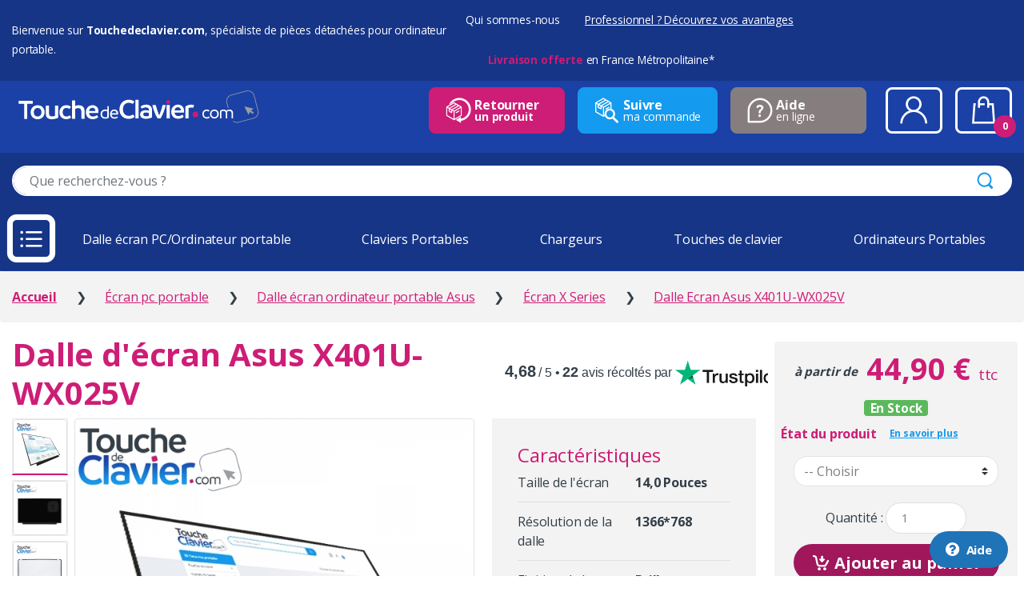

--- FILE ---
content_type: text/html; charset=UTF-8
request_url: https://www.touchedeclavier.com/dalle-ecran-asus-x401u-wx025v.html
body_size: 15952
content:
<!DOCTYPE html>
<html lang="fr-FR" itemscope="itemscope" itemtype="http://schema.org/WebPage" prefix="og: http://ogp.me/ns#">
    <head>
        <meta charset="UTF-8" />
        <meta http-equiv="Content-Type" content="text/html; charset=utf-8" />
        <meta name="viewport" content="width=device-width, initial-scale=1" />
        <meta name="google-site-verification" content="T95EVZ5ekfj0aJlUWLgvSTe5yhTEhrm8liDqwDZgm7w" />
                <meta name="description" content="Remplacer votre dalle d&#039;écran pour votre PC Portable Asus X401U-WX025V. 💻 Produit Garanti, 📦 stocké et expédié en 24H 🚀 depuis la France" />
                    <meta name="keywords" content="Dalle Ecran Pour Asus X401U-WX025V" />
                <title>Dalle d'écran pour Asus X401U-WX025V - Dalle écran de remplacement X Series - ToucheDeClavier.com</title>
        <link rel="canonical" href="https://www.touchedeclavier.com/dalle-ecran-asus-x401u-wx025v.html" />
                                <meta http-equiv="X-UA-Compatible" content="IE=edge" />
            <link rel="stylesheet" type="text/css" href="/more_assets/bootstrap/dist/css/bootstrap.css" />
            <link rel="stylesheet" type="text/css" href="/css/electro/style.css?v=2709" />
            <link rel="preload" href="/css/electro/doofinder.css" as="style" onload="this.onload = null;
                    this.rel = 'stylesheet'">
            <noscript><link rel="stylesheet" type="text/css" href="/css/electro/doofinder.css" /></noscript>
            <link rel="preconnect" href="https://fonts.googleapis.com" />
            <link rel="preconnect" href="https://fonts.gstatic.com" crossorigin />
            <link rel="preload" href="https://fonts.googleapis.com/css2?family=Manrope:wght@300;400;700&family=Open+Sans:wght@300;400;700&display=swap" as="style" 
                  onload="this.onload = null;
                          this.rel = 'stylesheet'" />
            <noscript><link rel="stylesheet" type="text/css" href="https://fonts.googleapis.com/css2?family=Manrope:wght@300;400;700&family=Open+Sans:wght@300;400;700&display=swap" /></noscript>
        
    <link rel="stylesheet" type="text/css" href="/css/electro/product.css?v=8537" media="all" />
    <link rel="stylesheet" type="text/css" href="/more_assets/lightbox2/dist/css/lightbox.min.css" media="screen" />
            <meta property="og:title" content="Dalle d'écran pour Asus X401U-WX025V - Dalle écran de remplacement X Series - ToucheDeClavier.com" />
    <meta property="og:description" content="Remplacer votre dalle d'écran pour votre PC Portable Asus X401U-WX025V. 💻 Produit Garanti, 📦 stocké et expédié en 24H 🚀 depuis la France" />
            <meta property="og:image" content="https://www.touchedeclavier.com/images/produits/zoom/2587075-dalle-ecran-asus-x401u-wx025v-1.jpg" />
            <link rel="shortcut icon" type="image/x-icon" href="/favicon.ico" />
        <link rel="apple-touch-icon" sizes="57x57" href="/images/favicons/apple-icon-57x57.png" />
        <link rel="apple-touch-icon" sizes="60x60" href="/images/favicons/apple-icon-60x60.png" />
        <link rel="apple-touch-icon" sizes="72x72" href="/images/favicons/apple-icon-72x72.png" />
        <link rel="apple-touch-icon" sizes="76x76" href="/images/favicons/apple-icon-76x76.png" />
        <link rel="apple-touch-icon" sizes="114x114" href="/images/favicons/apple-icon-114x114.png" />
        <link rel="apple-touch-icon" sizes="120x120" href="/images/favicons/apple-icon-120x120.png" />
        <link rel="apple-touch-icon" sizes="144x144" href="/images/favicons/apple-icon-144x144.png" />
        <link rel="apple-touch-icon" sizes="152x152" href="/images/favicons/apple-icon-152x152.png" />
        <link rel="apple-touch-icon" sizes="180x180" href="/images/favicons/apple-icon-180x180.png" />
        <link rel="icon" type="image/png" sizes="192x192"  href="/images/favicons/android-icon-192x192.png" />
        <link rel="icon" type="image/png" sizes="32x32" href="/images/favicons/favicon-32x32.png" />
        <link rel="icon" type="image/png" sizes="96x96" href="/images/favicons/favicon-96x96.png" />
        <link rel="icon" type="image/png" sizes="16x16" href="/images/favicons/favicon-16x16.png" />
        <link rel="manifest" crossorigin="use-credentials" href="/manifest.json" />
        <meta name="msapplication-TileColor" content="#ffffff" />
        <meta name="msapplication-TileImage" content="/images/favicons/ms-icon-144x144.png" />
                    <!-- Google Tag Manager + Consent V2 -->
<script type="text/javascript">(function(w,d,s,l,i){w[l]=w[l]||[];w[l].push({'gtm.start':
                new Date().getTime(),event:'gtm.js'});var f=d.getElementsByTagName(s)[0],
                j=d.createElement(s),dl=l!='dataLayer'?'&l='+l:'';j.async=true;j.src=
                'https://www.googletagmanager.com/gtm.js?id='+i+dl;f.parentNode.insertBefore(j,f);
                })(window,document,'script','dataLayer','GTM-5XQKP2B');</script>
                <!-- End Google Tag Manager -->
            </head>

    <body class="page single-product full-width extended"> <noscript>This site attempts to protect users against <a href="https://www.owasp.org/index.php/Cross-Site_Request_Forgery_%28CSRF%29">
        Cross-Site Request Forgeries </a> attacks. In order to do so, you must have JavaScript enabled in your web browser otherwise this site will fail to work correctly for you.
         See details of your web browser for how to enable JavaScript.</noscript>
                    <!-- Google Tag Manager (noscript) -->
                <noscript><iframe src="https://www.googletagmanager.com/ns.html?id=GTM-5XQKP2B"
                height="0" width="0" style="display:none;visibility:hidden"></iframe></noscript>
                <!-- End Google Tag Manager (noscript) -->
                        <!-- Bing Ads -->
            <script type="text/javascript">(function (w, d, t, r, u) {
                    var f, n, i;
                    w[u] = w[u] || [], f = function () {
                        var o = {ti: "5438598"};
                        o.q = w[u], w[u] = new UET(o), w[u].push("pageLoad")
                    }, n = d.createElement(t), n.src = r, n.async = 1, n.onload = n.onreadystatechange = function () {
                        var s = this.readyState;
                        s && s !== "loaded" && s !== "complete" || (f(), n.onload = n.onreadystatechange = null)
                    }, i = d.getElementsByTagName(t)[0], i.parentNode.insertBefore(n, i)
                })(window, document, "script", "//bat.bing.com/bat.js", "uetq");</script>
            <noscript><img src="//bat.bing.com/action/0?ti=5438598&Ver=2" height="0" width="0" style="display:none; visibility: hidden;" /></noscript>
                            <div id="page" class="hfeed site">
            <a class="skip-link screen-reader-text" href="#site-navigation">Skip to navigation</a>
            <a class="skip-link screen-reader-text" href="#content">Skip to content</a>
                            <header id="masthead" class="site-header">
                    <div class="header-container">
                        <div class="header-bar container-fluid align-items-center d-none d-md-flex">
                            <div id="baseline">Bienvenue sur <b>Touchedeclavier.com</b>, sp&eacute;cialiste de pi&egrave;ces d&eacute;tach&eacute;es pour ordinateur portable.</div>
                            <ul id="menu-secondary-nav" class="secondary-nav ml-auto">
                                <li class="menu-item"><a href="/entreprise/qui-sommes-nous/">Qui sommes-nous</a></li>
                                <li class="menu-item"><a href="/entreprise/" class="text-underline">Professionnel ? Découvrez vos avantages</a></li>
                                <li class="menu-item">
                                    <div class="widget-banner">
                                                                                    <a href="/garanties-touche-de-clavier/livraison.html"><b>Livraison offerte</b> en France M&eacute;tropolitaine*</a>
                                                                            </div>
                                </li>
                            </ul>
                        </div>
                        <div class="nav-container container-fluid d-flex align-items-center flex-wrap">
                            <div class="header-logo order-2">
                                <a href="/" onclick="window.dataLayer = window.dataLayer || []; dataLayer.push({ 'event': 'clicHeaderLogo', 'localisation': 'home', 'blockName': 'logo'})" class="header-logo-link">
                                    <picture>
                                        <source srcset="/media/header/logo-vertical_blc.svg" media="(min-width: 1400px) and (max-width: 1440px)">
                                        <img src="/media/header/logo-horizontal_blc.svg" alt="ToucheDeClavier.com" class="img-responsive height-max70-sm" />
                                    </picture>
                                </a>
                            </div>
                                                            <form class="navbar-search order-12 order-xxl-3" method="get" action="/produits/">
                                    <label class="sr-only screen-reader-text" for="search">Effectuez une recherche</label>
                                    <div class="input-group search-group">
                                        <input type="text" id="tdc-qs-text" class="form-control search-field bg-white" dir="ltr" value="" name="term" placeholder="Que recherchez-vous ?" />
                                        <div class="input-group-append">
                                            <button type="submit" class="btn search-btn" onclick="window.dataLayer = window.dataLayer || []; dataLayer.push({ 'event': 'clicHeaderRecherche', 'blockName': 'recherche'})"><i class="ec ec-search"></i></button>
                                        </div>
                                    </div>
                                                                            <div class="d-md-none d-block text-center mt-2"><a href="/entreprise/" class="btn btn-cta btn-sm">Professionnel ? Découvrez vos avantages</a></div>
                                                                    </form>
                                                                                        <ul class="nav navbar-nav navbar-expand ml-auto order-4 d-none d-md-flex py-2">
                                    <li class="nav-item mr-3">
                                        <a href="/process-commande/retours.php" class="btn btn-header btn-primary primary-border-color d-flex align-items-center">
                                            <i data-toggle="tooltip" title="Retour Produits" class="icon-withdraw icons-2x"></i>
                                            <p><strong>Retourner</strong><br />un produit</p>
                                        </a>
                                    </li>
                                    <li class="nav-item mr-3">
                                        <a href="/suivi-commande.php" class="btn btn-header btn-secondary secondary-border-color d-flex align-items-center">
                                            <i data-toggle="tooltip" title="Suivi Commande" class="icon-order-follow icons-2x"></i>
                                            <p><strong>Suivre</strong><br />ma commande</p>
                                        </a>
                                    </li>
                                    <li class="nav-item nav-item--contact mr-4">
                                        <a href="https://aide.touchedeclavier.com/" class="btn btn-header btn-gray gray-border-color d-flex align-items-center" target="_blank">
                                            <i data-toggle="tooltip" title="Aide" class="icon-help icons-2x"></i>
                                            <p><strong>Aide</strong><br />en ligne</p>
                                        </a>
                                    </li>
                                    <li class="nav-item mr-3">
                                        <a href="/espace-perso/login.php" class="nav-account nav-link" onclick="window.dataLayer = window.dataLayer || []; dataLayer.push({ 'event': 'clicHeaderEspacePerso', 'blockName': 'connexion'})">
                                            <i class="icon-user icons-3dx" data-toggle="tooltip" title="Compte"></i>
                                        </a>
                                    </li>
                                    <li class="nav-item nav-item--cart">
                                        <a href="https://www.touchedeclavier.com/process-commande/panier.php" id="nav-cart" class="nav-link" onclick="window.dataLayer = window.dataLayer || []; dataLayer.push({ 'event': 'clicHeaderPanier', 'localisation': 'home', 'blockName': 'panier'})">
                                            <i class="icon-shopping-bag icons-3dx" data-toggle="tooltip" data-placement="left" title="Panier"></i>
                                            <span class="cart-items-count count"></span>
                                        </a>
                                        <div class="dropdown-menu-mini-cart" aria-labelledby="nav-cart">
                                            <div class="bg-white p-4">
                                                <ul class="product_list_widget">
                                                </ul>

                                                <p class="buttons">
                                                    <a class="btn btn-primary" href="/process-commande/panier.php" onclick="window.dataLayer = window.dataLayer || []; dataLayer.push({ 'event': 'clicHeaderPanierCommande', 'blockName': 'commander'})">Commander</a>
                                                </p>
                                            </div>
                                        </div>
                                    </li>                                                                                           
                                </ul>   
                            </div>
                            <div class="handheld-header">
                                <div class="handheld-navigation-wrapper">
                                    <div class="d-flex align-items-center">
                                        <div class="handheld-navbar-toggle-buttons mr-4">
                                            <button type="button" id="navbar-toggler" class="navbar-toggler navbar-toggle-hamburger navmenu-open">
                                                <i class="icon-burger-on" aria-hidden="true"></i>
                                            </button>
                                            <button type="button" id="navbar-toggler-remove" class="navbar-toggler navbar-toggle-close navmenu-close">
                                                <i class="icon-burger-off"></i>
                                            </button>
                                        </div>
                                        <nav class="navbar-horizontal flex-1 mr-4 d-md-block d-none">
                                            <ul class="navbar-nav align-items-center justify-content-between list-unstyled d-flex flex-row">
                                                                                                    <li class="nav-item mr-2 mr-xl-4"><a title="Dalle écran PC/Ordinateur portable" href="/248-dalles-ecran/" onclick="window.dataLayer = window.dataLayer || []; dataLayer.push({ 'event': 'clicmenu', 'localisation': 'menu', 'blockName': 'Dalle écran PC/Ordinateur portable'})">Dalle écran PC/Ordinateur portable</a></li>
                                                                                                        <li class="nav-item mr-2 mr-xl-4"><a title="Claviers Portables" href="/138-claviers-ordinateurs-portables/" onclick="window.dataLayer = window.dataLayer || []; dataLayer.push({ 'event': 'clicmenu', 'localisation': 'menu', 'blockName': 'Claviers Portables'})">Claviers Portables</a></li>
                                                                                                        <li class="nav-item mr-2 mr-xl-4"><a title="Chargeurs" href="/chargeurs/" onclick="window.dataLayer = window.dataLayer || []; dataLayer.push({ 'event': 'clicmenu', 'localisation': 'menu', 'blockName': 'Chargeurs'})">Chargeurs</a></li>
                                                                                                        <li class="nav-item mr-2 mr-xl-4"><a title="Touches de clavier" href="/8-acheter-touche-clavier-ordinateur-portable/" onclick="window.dataLayer = window.dataLayer || []; dataLayer.push({ 'event': 'clicmenu', 'localisation': 'menu', 'blockName': 'Touches de clavier'})">Touches de clavier</a></li>
                                                                                                        <li class="nav-item mr-2 mr-xl-4"><a title="Ordinateurs Portables" href="/ordinateurs-portables/" onclick="window.dataLayer = window.dataLayer || []; dataLayer.push({ 'event': 'clicmenu', 'localisation': 'menu', 'blockName': 'Ordinateurs Portables'})">Ordinateurs Portables</a></li>
                                                                                                </ul>
                                        </nav>
                                    </div>
                                    <nav class="handheld-navigation">
                                        <ul class="navbar-nav">
                                            <li class="menu-item d-flex d-md-none align-item-center">
                                                <a href="/espace-perso/login.php" class="nav-md" onclick="window.dataLayer = window.dataLayer || []; dataLayer.push({ 'event': 'clicHeaderEspacePerso', 'blockName': 'connexion'})">
                                                    <i class="icon-user icons-3dx" data-toggle="tooltip" title="Compte"></i>
                                                </a>
                                                <a href="/process-commande/panier.php" class="nav-md" onclick="window.dataLayer = window.dataLayer || []; dataLayer.push({ 'event': 'clicHeaderPanier', 'localisation': 'home', 'blockName': 'panier'})">
                                                    <i class="icon-shopping-bag icons-3dx pull-right" data-toggle="tooltip" title="Panier"></i>
                                                </a>
                                            </li>
                                                                                                                                                <li id="inner-menu-item-856" class="menu-item menu-item-has-children">
                                                        <a id="navMenu856" title="Composants PC" href="/composants-pc/" class="ddown-toggle" onclick="window.dataLayer = window.dataLayer || []; dataLayer.push({ 'event': 'clicmenu', 'localisation': 'menu', 'blockName': 'Composants PC'})"><i class="icon-cat856 icons-3x"></i> Composants PC</a>
                                                        <ul role="menu" class="ddown-menu d-none" aria-labelledby="navMenu856">
                                                                                                                                                                                                <li class="ddown-item menu-item">
                                                                        <a title="HP/Compaq" href="/46-composants-pc-hp-compaq/" onclick="window.dataLayer = window.dataLayer || []; dataLayer.push({ 'event': 'clicsousmenu', 'localisation': 'sousmenu', 'blockName': 'Composants PC HP/Compaq'})">HP/Compaq</a>
                                                                    </li>
                                                                                                                                    <li class="ddown-item menu-item">
                                                                        <a title="Mix marques" href="/857-composants-pc-mix-marques/" onclick="window.dataLayer = window.dataLayer || []; dataLayer.push({ 'event': 'clicsousmenu', 'localisation': 'sousmenu', 'blockName': 'Composants PC Mix marques'})">Mix marques</a>
                                                                    </li>
                                                                                                                                <li class="ddown-item menu-item"><a title="Toutes marques" href="/composants-pc/" onclick="window.dataLayer = window.dataLayer || []; dataLayer.push({ 'event': 'clicsousmenu', 'localisation': 'sousmenu', 'blockName': 'Composants PC Toutes Marques'})">Toutes nos marques...</a></li>
                                                                                                                        </ul>
                                                    </li>
                                                                                                                                                                                                    <li id="inner-menu-item-248" class="menu-item menu-item-has-children">
                                                        <a id="navMenu248" title="Dalle écran PC/Ordinateur portable" href="/248-dalles-ecran/" class="ddown-toggle" onclick="window.dataLayer = window.dataLayer || []; dataLayer.push({ 'event': 'clicmenu', 'localisation': 'menu', 'blockName': 'Dalle écran PC/Ordinateur portable'})"><i class="icon-cat248 icons-3x"></i> Dalle écran PC/Ordinateur portable</a>
                                                        <ul role="menu" class="ddown-menu d-none" aria-labelledby="navMenu248">
                                                                                                                                                                                                <li class="ddown-item menu-item">
                                                                        <a title="Acer" href="/6-dalles-ecran-acer/" onclick="window.dataLayer = window.dataLayer || []; dataLayer.push({ 'event': 'clicsousmenu', 'localisation': 'sousmenu', 'blockName': 'Dalle écran PC/Ordinateur portable Acer'})">Acer</a>
                                                                    </li>
                                                                                                                                    <li class="ddown-item menu-item">
                                                                        <a title="Apple" href="/10-dalles-ecran-apple/" onclick="window.dataLayer = window.dataLayer || []; dataLayer.push({ 'event': 'clicsousmenu', 'localisation': 'sousmenu', 'blockName': 'Dalle écran PC/Ordinateur portable Apple'})">Apple</a>
                                                                    </li>
                                                                                                                                    <li class="ddown-item menu-item">
                                                                        <a title="Asus" href="/55-dalles-ecran-asus/" onclick="window.dataLayer = window.dataLayer || []; dataLayer.push({ 'event': 'clicsousmenu', 'localisation': 'sousmenu', 'blockName': 'Dalle écran PC/Ordinateur portable Asus'})">Asus</a>
                                                                    </li>
                                                                                                                                    <li class="ddown-item menu-item">
                                                                        <a title="Clevo" href="/146-dalles-ecran-clevo" onclick="window.dataLayer = window.dataLayer || []; dataLayer.push({ 'event': 'clicsousmenu', 'localisation': 'sousmenu', 'blockName': 'Dalle écran PC/Ordinateur portable Clevo'})">Clevo</a>
                                                                    </li>
                                                                                                                                    <li class="ddown-item menu-item">
                                                                        <a title="Dell" href="/120-dalles-ecran-dell/" onclick="window.dataLayer = window.dataLayer || []; dataLayer.push({ 'event': 'clicsousmenu', 'localisation': 'sousmenu', 'blockName': 'Dalle écran PC/Ordinateur portable Dell'})">Dell</a>
                                                                    </li>
                                                                                                                                    <li class="ddown-item menu-item">
                                                                        <a title="HP/Compaq" href="/46-dalles-ecran-hp-compaq/" onclick="window.dataLayer = window.dataLayer || []; dataLayer.push({ 'event': 'clicsousmenu', 'localisation': 'sousmenu', 'blockName': 'Dalle écran PC/Ordinateur portable HP/Compaq'})">HP/Compaq</a>
                                                                    </li>
                                                                                                                                <li class="ddown-item menu-item"><a title="Toutes marques" href="/248-dalles-ecran/" onclick="window.dataLayer = window.dataLayer || []; dataLayer.push({ 'event': 'clicsousmenu', 'localisation': 'sousmenu', 'blockName': 'Dalle écran PC/Ordinateur portable Toutes Marques'})">Toutes nos marques...</a></li>
                                                                                                                        </ul>
                                                    </li>
                                                                                                                                                                                                    <li id="inner-menu-item-138" class="menu-item menu-item-has-children">
                                                        <a id="navMenu138" title="Claviers Portables" href="/138-claviers-ordinateurs-portables/" class="ddown-toggle" onclick="window.dataLayer = window.dataLayer || []; dataLayer.push({ 'event': 'clicmenu', 'localisation': 'menu', 'blockName': 'Claviers Portables'})"><i class="icon-cat138 icons-3x"></i> Claviers Portables</a>
                                                        <ul role="menu" class="ddown-menu d-none" aria-labelledby="navMenu138">
                                                                                                                                                                                                <li class="ddown-item menu-item">
                                                                        <a title="Acer" href="/6-claviers-portables-acer/" onclick="window.dataLayer = window.dataLayer || []; dataLayer.push({ 'event': 'clicsousmenu', 'localisation': 'sousmenu', 'blockName': 'Claviers Portables Acer'})">Acer</a>
                                                                    </li>
                                                                                                                                    <li class="ddown-item menu-item">
                                                                        <a title="Apple" href="/10-claviers-portables-apple/" onclick="window.dataLayer = window.dataLayer || []; dataLayer.push({ 'event': 'clicsousmenu', 'localisation': 'sousmenu', 'blockName': 'Claviers Portables Apple'})">Apple</a>
                                                                    </li>
                                                                                                                                    <li class="ddown-item menu-item">
                                                                        <a title="Asus" href="/55-claviers-portables-asus/" onclick="window.dataLayer = window.dataLayer || []; dataLayer.push({ 'event': 'clicsousmenu', 'localisation': 'sousmenu', 'blockName': 'Claviers Portables Asus'})">Asus</a>
                                                                    </li>
                                                                                                                                    <li class="ddown-item menu-item">
                                                                        <a title="Clevo" href="/146-claviers-portables-clevo" onclick="window.dataLayer = window.dataLayer || []; dataLayer.push({ 'event': 'clicsousmenu', 'localisation': 'sousmenu', 'blockName': 'Claviers Portables Clevo'})">Clevo</a>
                                                                    </li>
                                                                                                                                    <li class="ddown-item menu-item">
                                                                        <a title="Dell" href="/120-claviers-portables-dell/" onclick="window.dataLayer = window.dataLayer || []; dataLayer.push({ 'event': 'clicsousmenu', 'localisation': 'sousmenu', 'blockName': 'Claviers Portables Dell'})">Dell</a>
                                                                    </li>
                                                                                                                                    <li class="ddown-item menu-item">
                                                                        <a title="HP/Compaq" href="/46-claviers-portables-hp-compaq/" onclick="window.dataLayer = window.dataLayer || []; dataLayer.push({ 'event': 'clicsousmenu', 'localisation': 'sousmenu', 'blockName': 'Claviers Portables HP/Compaq'})">HP/Compaq</a>
                                                                    </li>
                                                                                                                                <li class="ddown-item menu-item"><a title="Toutes marques" href="/138-claviers-ordinateurs-portables/" onclick="window.dataLayer = window.dataLayer || []; dataLayer.push({ 'event': 'clicsousmenu', 'localisation': 'sousmenu', 'blockName': 'Claviers Portables Toutes Marques'})">Toutes nos marques...</a></li>
                                                                                                                        </ul>
                                                    </li>
                                                                                                                                                                                                    <li id="inner-menu-item-310" class="menu-item menu-item-has-children">
                                                        <a id="navMenu310" title="Chargeurs" href="/chargeurs/" class="ddown-toggle" onclick="window.dataLayer = window.dataLayer || []; dataLayer.push({ 'event': 'clicmenu', 'localisation': 'menu', 'blockName': 'Chargeurs'})"><i class="icon-cat310 icons-3x"></i> Chargeurs</a>
                                                        <ul role="menu" class="ddown-menu d-none" aria-labelledby="navMenu310">
                                                                                                                                                                                                <li class="ddown-item menu-item">
                                                                        <a title="Acer" href="/6-chargeurs-acer/" onclick="window.dataLayer = window.dataLayer || []; dataLayer.push({ 'event': 'clicsousmenu', 'localisation': 'sousmenu', 'blockName': 'Chargeurs Acer'})">Acer</a>
                                                                    </li>
                                                                                                                                    <li class="ddown-item menu-item">
                                                                        <a title="Apple" href="/10-chargeurs-apple/" onclick="window.dataLayer = window.dataLayer || []; dataLayer.push({ 'event': 'clicsousmenu', 'localisation': 'sousmenu', 'blockName': 'Chargeurs Apple'})">Apple</a>
                                                                    </li>
                                                                                                                                    <li class="ddown-item menu-item">
                                                                        <a title="Asus" href="/55-chargeurs-asus/" onclick="window.dataLayer = window.dataLayer || []; dataLayer.push({ 'event': 'clicsousmenu', 'localisation': 'sousmenu', 'blockName': 'Chargeurs Asus'})">Asus</a>
                                                                    </li>
                                                                                                                                    <li class="ddown-item menu-item">
                                                                        <a title="Dell" href="/120-chargeurs-dell/" onclick="window.dataLayer = window.dataLayer || []; dataLayer.push({ 'event': 'clicsousmenu', 'localisation': 'sousmenu', 'blockName': 'Chargeurs Dell'})">Dell</a>
                                                                    </li>
                                                                                                                                    <li class="ddown-item menu-item">
                                                                        <a title="HP/Compaq" href="/46-chargeurs-hp-compaq/" onclick="window.dataLayer = window.dataLayer || []; dataLayer.push({ 'event': 'clicsousmenu', 'localisation': 'sousmenu', 'blockName': 'Chargeurs HP/Compaq'})">HP/Compaq</a>
                                                                    </li>
                                                                                                                                    <li class="ddown-item menu-item">
                                                                        <a title="Packard Bell" href="/72-chargeurs-packard-bell/" onclick="window.dataLayer = window.dataLayer || []; dataLayer.push({ 'event': 'clicsousmenu', 'localisation': 'sousmenu', 'blockName': 'Chargeurs Packard Bell'})">Packard Bell</a>
                                                                    </li>
                                                                                                                                <li class="ddown-item menu-item"><a title="Toutes marques" href="/chargeurs/" onclick="window.dataLayer = window.dataLayer || []; dataLayer.push({ 'event': 'clicsousmenu', 'localisation': 'sousmenu', 'blockName': 'Chargeurs Toutes Marques'})">Toutes nos marques...</a></li>
                                                                                                                        </ul>
                                                    </li>
                                                                                                                                                                                                    <li id="inner-menu-item-8" class="menu-item menu-item-has-children">
                                                        <a id="navMenu8" title="Touches de clavier" href="/8-acheter-touche-clavier-ordinateur-portable/" class="ddown-toggle" onclick="window.dataLayer = window.dataLayer || []; dataLayer.push({ 'event': 'clicmenu', 'localisation': 'menu', 'blockName': 'Touches de clavier'})"><i class="icon-cat8 icons-3x"></i> Touches de clavier</a>
                                                        <ul role="menu" class="ddown-menu d-none" aria-labelledby="navMenu8">
                                                                                                                                                                                                <li class="ddown-item menu-item">
                                                                        <a title="Acer" href="/6-les-touches-acer/" onclick="window.dataLayer = window.dataLayer || []; dataLayer.push({ 'event': 'clicsousmenu', 'localisation': 'sousmenu', 'blockName': 'Touches de clavier Acer'})">Acer</a>
                                                                    </li>
                                                                                                                                    <li class="ddown-item menu-item">
                                                                        <a title="Apple" href="/10-les-touches-apple/" onclick="window.dataLayer = window.dataLayer || []; dataLayer.push({ 'event': 'clicsousmenu', 'localisation': 'sousmenu', 'blockName': 'Touches de clavier Apple'})">Apple</a>
                                                                    </li>
                                                                                                                                    <li class="ddown-item menu-item">
                                                                        <a title="Asus" href="/55-les-touches-asus" onclick="window.dataLayer = window.dataLayer || []; dataLayer.push({ 'event': 'clicsousmenu', 'localisation': 'sousmenu', 'blockName': 'Touches de clavier Asus'})">Asus</a>
                                                                    </li>
                                                                                                                                    <li class="ddown-item menu-item">
                                                                        <a title="Clevo" href="/146-les-touches-clevo" onclick="window.dataLayer = window.dataLayer || []; dataLayer.push({ 'event': 'clicsousmenu', 'localisation': 'sousmenu', 'blockName': 'Touches de clavier Clevo'})">Clevo</a>
                                                                    </li>
                                                                                                                                    <li class="ddown-item menu-item">
                                                                        <a title="Dell" href="/120-les-touches-dell" onclick="window.dataLayer = window.dataLayer || []; dataLayer.push({ 'event': 'clicsousmenu', 'localisation': 'sousmenu', 'blockName': 'Touches de clavier Dell'})">Dell</a>
                                                                    </li>
                                                                                                                                    <li class="ddown-item menu-item">
                                                                        <a title="HP/Compaq" href="/46-les-touches-hp-compaq" onclick="window.dataLayer = window.dataLayer || []; dataLayer.push({ 'event': 'clicsousmenu', 'localisation': 'sousmenu', 'blockName': 'Touches de clavier HP/Compaq'})">HP/Compaq</a>
                                                                    </li>
                                                                                                                                <li class="ddown-item menu-item"><a title="Toutes marques" href="/8-acheter-touche-clavier-ordinateur-portable/" onclick="window.dataLayer = window.dataLayer || []; dataLayer.push({ 'event': 'clicsousmenu', 'localisation': 'sousmenu', 'blockName': 'Touches de clavier Toutes Marques'})">Toutes nos marques...</a></li>
                                                                                                                        </ul>
                                                    </li>
                                                                                                                                                                                                    <li class="menu-item menu-item-has-children"><a title="Ordinateurs Portables" href="/ordinateurs-portables/" onclick="window.dataLayer = window.dataLayer || []; dataLayer.push({ 'event': 'clicmenu', 'localisation': 'menu', 'blockName': 'Ordinateurs Portables'})"><i class="icon-cat791 icons-3x"></i> Ordinateurs Portables</a></li>
                                                                                                                                                                                                        <li class="menu-item menu-item-has-children"><a title="Batteries lecteurs code-barre" href="/batteries-lecteurs-code-barre/" onclick="window.dataLayer = window.dataLayer || []; dataLayer.push({ 'event': 'clicmenu', 'localisation': 'menu', 'blockName': 'Batteries lecteurs code-barre'})"><i class="icon-cat3093 icons-3x"></i> Batteries lecteurs code-barre</a></li>
                                                                                                                                                                                                        <li class="menu-item menu-item-has-children"><a title="Pièces détachées imprimantes" href="/pieces-detachees-imprimantes/" onclick="window.dataLayer = window.dataLayer || []; dataLayer.push({ 'event': 'clicmenu', 'localisation': 'menu', 'blockName': 'Pièces détachées imprimantes'})"><i class="icon-cat3094 icons-3x"></i> Pièces détachées imprimantes</a></li>
                                                                                                                                                                                                        <li id="inner-menu-item-90" class="menu-item menu-item-has-children">
                                                        <a id="navMenu90" title="Accessoires" href="/90-autres-produits/" class="ddown-toggle" onclick="window.dataLayer = window.dataLayer || []; dataLayer.push({ 'event': 'clicmenu', 'localisation': 'menu', 'blockName': 'Accessoires'})"><i class="icon-cat90 icons-3x"></i> Accessoires</a>
                                                        <ul role="menu" class="ddown-menu d-none" aria-labelledby="navMenu90">
                                                                                                                                                                                                <li class="ddown-item menu-item">
                                                                        <a title="Conversion Clavier Apple" href="/54-convertir-clavier-apple/" onclick="window.dataLayer = window.dataLayer || []; dataLayer.push({ 'event': 'clicsousmenu', 'localisation': 'sousmenu', 'blockName': 'Conversion Clavier Apple'})">Conversion Clavier Apple</a>
                                                                    </li>
                                                                                                                                    <li class="ddown-item menu-item">
                                                                        <a title="Outils de démontage" href="/266-outils-de-demontage" onclick="window.dataLayer = window.dataLayer || []; dataLayer.push({ 'event': 'clicsousmenu', 'localisation': 'sousmenu', 'blockName': 'Outils de démontage'})">Outils de démontage</a>
                                                                    </li>
                                                                                                                                    <li class="ddown-item menu-item">
                                                                        <a title="Stations d&#039;accueil" href="/stations-accueil/" onclick="window.dataLayer = window.dataLayer || []; dataLayer.push({ 'event': 'clicsousmenu', 'localisation': 'sousmenu', 'blockName': 'Stations d\'accueil'})">Stations d&#039;accueil</a>
                                                                    </li>
                                                                                                                                                                                    </ul>
                                                    </li>
                                                                                                                                            <li class="menu-item"><a title="Le coin des bricoleurs" href="/coin-des-bricoleurs.php" onclick="window.dataLayer = window.dataLayer || []; dataLayer.push({ 'event': 'clicmenu', 'localisation': 'menu', 'blockName': 'Coin des Bricoleurs'})"><i class="icon-repair icons-3x"></i> Le coin des bricoleurs</a></li>
                                            <li id="menu-item-retours" class="menu-item d-block d-lg-none"><a href="/process-commande/retours.php"><i class="icon-withdraw icons-2x"></i> Retour Produits</a></li>
                                            <li id="menu-item-suivi" class="menu-item d-block d-lg-none"><a href="/suivi-commande.php"><i class="icon-order-follow icons-2x"></i> Suivi de commande</a></li>
                                            <li id="menu-item-aide" class="menu-item"><a href="https://aide.touchedeclavier.com/" target="_blank"><i class="icon-help icons-2x"></i> Aide en ligne</a></li>
                                        </ul>
                                    </nav>
                                </div>
                            </div>
                        </div>
                                            <div id="product-header" data-stock="1" data-type="248" data-brand="55" class="d-flex align-items-center">
        <div class="container-fluid d-flex align-items-center flex-fill">
                            <img src="/images/produits/vignettes/placeholder.jpg" data-echo="/images/produits/vignettes/2587075-dalle-ecran-asus-x401u-wx025v-1.jpg" alt="Dalle d'écran  Asus X401U-WX025V" title="Dalle d'écran  Asus X401U-WX025V" class="img-thumbnail mr-1 d-none d-lg-block" />
                        <div>
                <div class="product-title">Dalle d&#039;écran  Asus X401U-WX025V</div>
                <ul id="tab-selection" class="list-inline mt-1 mb-0 d-none d-lg-block">
                                            <li class="list-inline-item"><a href="#tab-description">Description</a></li>
                                                                        <li class="list-inline-item"><a href="#tab-caracteristics">Caract&eacute;ristiques</a></li>
                                                                        <li class="list-inline-item"><a href="#tab-case">Changer ma dalle d'&eacute;cran</a></li>
                                                                        <li class="list-inline-item"><a href="#tab-help">Aide &agrave; l'installation</a></li>
                                                                        <li class="list-inline-item"><a href="#tab-reviews">Avis (4)</a></li>
                                                                        <li class="list-inline-item"><a href="#tab-accessories">Outils &amp; Accessoires</a></li>
                                                                                        </ul>
            </div>
            <div class="d-flex ml-auto align-items-center justify-content-between">
                <div class="price product mr-2">
                    <ins><span id="tdc-head-price" class="amount" data-value="44,9">44,90&nbsp;€<small>ttc</small></span></ins>
                </div>
                                    <form id="head-add-to-cart" class="form-add-cart" action="/process-commande/panier.php" method="post">
                        <input type="hidden" id="tdc-head-pid" name="tdc-pid" value="1228975" />
                        <input type="hidden" id="tdc-head-id" name="tdc-id" value="1228975" />
                        <input type="hidden" id="tdc-head-cone" name="tdc-cone" value="0" />
                        <input type="hidden" id="tdc-head-filename" name="filename" />
                                                    <input type="hidden" name="tdc-car-14" id="tdc-car-14" />
                                                                        <button class="button single_add_to_cart_button" type="button"><i class="ec-add-to-cart icons-1dx"></i> Ajouter</button>
                    </form>
                            </div>
        </div>
    </div>
                </header>
                                    <nav id="nav-breadcrumb" class="breadcrumb" itemscope itemtype="https://schema.org/BreadcrumbList">
    <div class="container-fluid">
        <span itemprop="itemListElement" itemscope itemtype="http://schema.org/ListItem">
            <a href="https://www.touchedeclavier.com/" itemprop="item">
                <span itemprop="name"><b>Accueil</b></span>
            </a>
            <meta itemprop="position" content="1" />
        </span>

                    <span class="delimiter">&#10095;</span>
                                <span itemprop="itemListElement" itemscope itemtype="http://schema.org/ListItem">
                    <a href="/248-dalles-ecran/" itemprop="item"><span itemprop="name">Écran pc portable</span></a>
                    <meta itemprop="position" content="1" />
                </span>
                                <span class="delimiter">&#10095;</span>
                                <span itemprop="itemListElement" itemscope itemtype="http://schema.org/ListItem">
                    <a href="/55-dalles-ecran-asus/" itemprop="item"><span itemprop="name">Dalle écran ordinateur portable Asus</span></a>
                    <meta itemprop="position" content="2" />
                </span>
                                <span class="delimiter">&#10095;</span>
                                <span itemprop="itemListElement" itemscope itemtype="http://schema.org/ListItem">
                    <a href="/66-dalles-ecran-asus-x-series" itemprop="item"><span itemprop="name">Écran X Series</span></a>
                    <meta itemprop="position" content="3" />
                </span>
                                <span class="delimiter">&#10095;</span>
                                <span itemprop="itemListElement" itemscope itemtype="http://schema.org/ListItem">
                    <a href="/dalle-ecran-asus-x401u-wx025v.html" itemprop="item"><span itemprop="name">Dalle Ecran Asus X401U-WX025V</span></a>
                    <meta itemprop="position" content="4" />
                </span>
                        </div>
</nav>        <div id="content" class="site-content" tabindex="-1">
                        <div id="primary" class="content-area">
            <main id="main" class="site-main">
                    <div id="add-to-cart" class="modal" tabindex="-1" role="dialog">
        <div id="dialog_content" class="modal-dialog">
            <div class="modal-content">
                <div class="modal-header">
                    <h5 class="modal-title">Vous avez ajout&eacute; au panier&hellip;</h5>
                    <button type="button" class="close" data-dismiss="modal" aria-label="Close">
                        <span aria-hidden="TRUE">&times;</span>
                    </button>
                </div>
                <div id="add-to-cart_content" class="modal-body"></div>
            </div>
        </div>
    </div>
        <div class="product container-fluid">
        <div class="single-product-wrapper row mb-2">
            <div class="col-xl-9 col-lg-8 col-md-12 col-sm-12 col-xs-12 d-flex flex-column">
                <div class="product-title-container mb-2">
                    <h1 class="product-title">Dalle d&#039;écran  Asus X401U-WX025V</h1>
                                            <div class="inner-trustpilot-widget md">
                            <b class="large">4,68</b> / 5 &bull; <b>22</b> avis r&eacute;colt&eacute;s par <img src="/resources/trustpilot/logo.png" alt="Powered by TrustPilot" class="img-fluid" />
                        </div>
                                    </div>
                <div class="d-lg-flex flex-lg-wrap flex-xl-nowrap flex-lg-fill">
                    <div class="product-images-wrapper mb-2">
                        <div class="electro-gallery d-flex">
                            <div class="thumbnails-all owl-carousel owl-vertical">
                                                                    <a id="thumb-0" href="https://www.touchedeclavier.com/images/produits/zoom/2587075-dalle-ecran-asus-x401u-wx025v-1.jpg"class="first">
                                        <img src="/images/produits/vignettes/placeholder.jpg" data-echo="/images/produits/vignettes/2587075-dalle-ecran-asus-x401u-wx025v-1.jpg" class="img-thumbnail" alt="Dalle d&#039;écran  Asus X401U-WX025V" />
                                    </a>
                                                                    <a id="thumb-1" href="https://www.touchedeclavier.com/images/produits/zoom/2587076-dalle-ecran-asus-x401u-wx025v-2.jpg">
                                        <img src="/images/produits/vignettes/placeholder.jpg" data-echo="/images/produits/vignettes/2587076-dalle-ecran-asus-x401u-wx025v-2.jpg" class="img-thumbnail" alt="Dalle d&#039;écran  Asus X401U-WX025V" />
                                    </a>
                                                                    <a id="thumb-2" href="https://www.touchedeclavier.com/images/produits/zoom/2588680-dalle-ecran-asus-x401u-wx025v-3.jpg">
                                        <img src="/images/produits/vignettes/placeholder.jpg" data-echo="/images/produits/vignettes/2588680-dalle-ecran-asus-x401u-wx025v-3.jpg" class="img-thumbnail" alt="Dalle d&#039;écran  Asus X401U-WX025V" />
                                    </a>
                                                                                                    <a href="https://www.youtube.com/watch?v=sR5DPJCQ9I4" target="_blank">
                                        <i id="sR5DPJCQ9I4" class="fa fa-youtube-play icons-2dx wp-video" title="Dalle d&#039;écran  Asus X401U-WX025V"></i>
                                    </a>
                                                            </div>
                            <div class="thumbnails-single owl-carousel">
                                                                    <a id="zoom-0" href="/images/produits/zoom/2587075-dalle-ecran-asus-x401u-wx025v-1.jpg" data-lightbox="showroom">
                                        <img src="/images/produits/zoom/placeholder.jpg" data-echo="/images/produits/zoom/2587075-dalle-ecran-asus-x401u-wx025v-1.jpg" class="img-thumbnail" alt="Dalle d&#039;écran  Asus X401U-WX025V" />
                                    </a>
                                                                    <a id="zoom-1" href="/images/produits/zoom/2587076-dalle-ecran-asus-x401u-wx025v-2.jpg" data-lightbox="showroom">
                                        <img src="/images/produits/zoom/placeholder.jpg" data-echo="/images/produits/zoom/2587076-dalle-ecran-asus-x401u-wx025v-2.jpg" class="img-thumbnail" alt="Dalle d&#039;écran  Asus X401U-WX025V" />
                                    </a>
                                                                    <a id="zoom-2" href="/images/produits/zoom/2588680-dalle-ecran-asus-x401u-wx025v-3.jpg" data-lightbox="showroom">
                                        <img src="/images/produits/zoom/placeholder.jpg" data-echo="/images/produits/zoom/2588680-dalle-ecran-asus-x401u-wx025v-3.jpg" class="img-thumbnail" alt="Dalle d&#039;écran  Asus X401U-WX025V" />
                                    </a>
                                                                                                    <div class="youtube-player"><iframe id="youtube-video"></iframe></div>
                                                                    </div>
                        </div>
                    </div>
                    <div class="summary flex-fill d-flex flex-column mb-2">
                                                
                                                    <div class="variations-summary mb-2">
                                <h2>Caract&eacute;ristiques</h2>
                                <table class="table-specifications">
                                    <tbody>
                                                                                                                                                                                                                        <tr>
                                                    <td>Taille de l&#039;écran</td>
                                                    <td><b>14,0 Pouces </b></td>
                                                </tr>
                                                                                                                                                                                                                            <tr>
                                                    <td>Résolution de la dalle</td>
                                                    <td><b>1366*768 </b></td>
                                                </tr>
                                                                                                                                                                                                                            <tr>
                                                    <td>Finition de la dalle</td>
                                                    <td><b>Brillante </b></td>
                                                </tr>
                                                                                                                                                                                                                            <tr>
                                                    <td>Type de connecteur </td>
                                                    <td><b>40 points à droite </b></td>
                                                </tr>
                                                                                                                                                                                                                                                                                                                <tr id="car-14">
                                                <td>État du produit</td>
                                                <td><em>                                                        A s&eacute;lectionner
                                                    </em></td>
                                        </tr>
                                                                                                                                                                                                    </tbody>
                                                        </table>
                                                    </div>
                                                                                                                                                                                                                                <div class="warranty d-flex flex-wrap align-items-center justify-content-between">
                                                                <div class="warranty-item mb-2"><a href="/garanties-touche-de-clavier/conditions-generales-de-vente.html"><i class="icon-warranty-3 icons-2dx"></i><div class="d-flex flex-column">Garantie<span>3 ans</span></div></a></div>
                                                                <div class="warranty-item mb-2"><a href="/garanties-touche-de-clavier/conditions-de-retour.html"><i class="icon-warranty-return icons-2dx"></i><div class="d-flex flex-column">Echanges<span>Gratuits</span></div></a></div>
                                                                <div class="warranty-item mb-2"><a href="/garanties-touche-de-clavier/conditions-generales-de-vente.html"><i class="icon-warranty-france icons-2dx"></i><div class="d-flex flex-column">Exp&eacute;di&eacute; et pr&eacute;par&eacute;<span>depuis la France (Lyon)</span></div></a></div>
                                                            </div>
                                                                                                                                                                            <a href="/entreprise/" target="_blank" class="btn btn-sm btn-secondary-dark btn-square-light">Professionnel ? Découvrez nos avantages entreprise</a>
                                                                                                            </div>
                                                </div>

                                                <div class="widget-co2 hide d-flex align-items-center flex-wrap mb-1">
                                                    <div class="widget-co2__incentive d-flex flex-wrap align-items-center">
                                                        <img src="/media/eco-carbone.svg" class="widget-co2__icon" alt="Compensation Carbone" />
                                                        <div class="widget-co2__text"></div>
                                                        <div class="widget-co2__value"></div>
                                                    </div>
                                                    <a href="/garanties-touche-de-clavier/empreinte-carbone.html" target="_blank" class="widget-co2__more ml-auto">En savoir plus</a>
                                                </div>
                                            </div>
                                            <div class="product-actions-wrapper col-xl-3 col-lg-4 col-md-12 col-sm-12 col-xs-12 py-4 px-0 px-md-2">
                                                <div class="mb-1 pb-2">
                                                    <div class="price product d-flex align-items-center justify-content-center mb-2">  
                                                        <i>à partir de</i>
                                                                                                                <ins><span id="tdc-price" class="amount" data-value="44,9">44,90 €<small>ttc</small></span></ins>
                                                    </div>
                                                </div>

                                                <div id="product-actions" class="product-actions">
                                                    <form class="form-add-cart" action="/process-commande/panier.php" method="post">
                                                        <input type="hidden" id="tdc-pid" name="tdc-pid" value="1228975" />
                                                        <input type="hidden" id="tdc-id" name="tdc-id" value="1228975" />
                                                        <input type="hidden" id="tdc-cone" name="tdc-cone" value="0" />
                                                        <input type="hidden" id="tdc-filename" name="filename" />
                                                                                                                    <div class="availability stock-in-stock mb-1 pb-1"><span>En Stock</span></div>
                                                                                                                                                                                                                                                            <div class="variations modele">
                                                                <div class="label">
                                                                    <label for="car-14" class=&quot;em&quot; data-title="État du produit">État du produit</label>
                                                                                                                                                    <small><a href="#" data-toggle="modal" data-target="#dm-grade" title="En savoir plus sur les différents grades" data-toggle="tooltip"><b>En savoir plus</b></a></small>
                                                                                                                                    </div>
                                                                <div class="value">
                                                                    <select id="car-14" name="tdc-car-14"
                                                                            class="form-control" data-type="État du produit">
                                                                        <option value="">-- Choisir</option>
                                                                                                                                                    <option value="503" disabled="disabled">Neuf </option>
                                                                                                                                                    <option value="504">Reconditionné Grade A </option>
                                                                                                                                                    <option value="696">Reconditionné Grade B </option>
                                                                                                                                                    <option value="697">Reconditionné Grade C </option>
                                                                                                                                            </select>
                                                                </div>
                                                            </div>
                                                                                                                                                                                                                                    <div id="upload_status"></div>
                                                        <div class="single_variation_wrap pt-1 mb-1">
                                                                                                                            <div class="woocommerce-variation variations_button">
                                                                                                                                                                                                                        <div class="quantity">
                                                                                <label>Quantit&eacute; : </label>
                                                                                <input type="number" name="quantity" value="1" title="Quantité" class="input-text qty text bg-white" min="1" max="42" />
                                                                            </div>
                                                                            <div id="quantity_alert" class="alert alert-info" style="display: none">
                                                                                                                                                                    Vous souhaitez commander une quantit&eacute; sup&eacute;rieure &agrave; <span>42</span>&nbsp;? <a href="https://aide.touchedeclavier.com/hc/fr/requests/new" target="_blank">Contactez-nous !</a>
                                                                                                                                                            </div>
                                                                                                                                                                                                                                                                                            <button id="add_to_cart" type="submit" class="single_add_to_cart_button button py-2" ><i class="ec-add-to-cart icons-1dx"></i> Ajouter au panier</button>
                                                                                                                                            <br /><small>Veuillez s&eacute;lectionner les options du produit</small>
                                                                                                                                    </div>
                                                                                                                                                                                                    <div class="p-3">
                                                                        <button type="button" data-toggle="modal" data-target="#dm-rupture" class="btn btn-outline-secondary btn-sm mx-auto d-flex align-items-center mw-100">
                                                                            <i class="fa fa-warning fa-2x mr-1"></i>
                                                                            <span title="M'avertir du retour en stock des variations indisponibles" class="text-ellipsis">M'avertir du retour des variations indisponibles</span>
                                                                        </button>
                                                                    </div>
                                                                                                                                                                                    </div>
                                                    </form>
                                                </div>
                                                <div class="product-shipping p-3">
                                                    <div class="product-shipping-title d-flex align-items-center">
                                                        <i></i>
                                                        <div class="shipping-date">
                                                            Votre produit livr&eacute; en France Métropolitaine <b>&agrave; partir du :</b>
                                                        </div>
                                                    </div>
                                                    <div class="shipping-date">
                                                                                                                    <div class="shipping-item d-flex align-items-center"><span class="fa fa-check-circle"></span>&nbsp;<b>Jeudi 22 janvier</b><span class="ml-auto">dès 4,50 €</span></div>
                                                                                                                        <div class="shipping-item d-flex align-items-center"><span class="fa fa-check-circle"></span>&nbsp;<b>Mardi 27 janvier</b><span class="ml-auto">Offert</span></div>
                                                                                                                    <div class="text-center">
                                                            <a href="/garanties-touche-de-clavier/livraison.html" target="blank">En savoir plus&hellip;</a>
                                                        </div>
                                                    </div>
                                                </div>
                                            </div>
                                        </div>

                                        <div class="electro-tabs mb-2">
                                            <div class="container-fluid">
                                                                                                    <section class="electro-tab m-x-1" id="tab-description">
                                                        <div class="tab-content">
                                                            <div class="electro-title">
                                                                <h2 class="tab-title">Description</h2>
                                                            </div>

                                                            <div class="electro-description">
                                                                <p><p>Remplacez dès maintenant l'écran de votre <strong>ordinateur portable avec cet écran Asus X401U-WX025V</strong>.</p><br/><p>Il ne vous faudra que quelques minutes pour faire le changement et remettre votre PC Portable à neuf.</p><br/><p><strong>Détails Techniques :</strong></p><br /><p>- Taille de l'écran : <strong>14 Pouces</strong></p><p>- Finition : <strong>brillante</strong></p><p>- Connecteur : <strong>40 points à droite</strong></p><p>- Rétroéclairage : <strong>LED</strong></p><p>- Résolution : <strong>1366*768 HD</strong></p></p>
                                                            </div>
                                                        </div>
                                                    </section>
                                                                                                                                                    <section class="electro-tab m-x-1" id="tab-caracteristics">
                                                        <div class="tab-content">
                                                            <div class="electro-title">
                                                                <h2 class="tab-title">Caract&eacute;ristiques</h2>
                                                            </div>

                                                            <div class="electro-description">
                                                                <table class="table-specifications">
                                                                    <tbody>
                                                                                                                                                                                                                                    <tr>
                                                                                    <td>Taille de l&#039;écran</td>
                                                                                    <td><b>14,0 Pouces </b></td>
                                                                                </tr>
                                                                                                                                                                                                                                                                                                                <tr>
                                                                                    <td>Résolution de la dalle</td>
                                                                                    <td><b>1366*768 </b></td>
                                                                                </tr>
                                                                                                                                                                                                                                                                                                                <tr>
                                                                                    <td>Finition de la dalle</td>
                                                                                    <td><b>Brillante </b></td>
                                                                                </tr>
                                                                                                                                                                                                                                                                                                                <tr>
                                                                                    <td>Type de connecteur </td>
                                                                                    <td><b>40 points à droite </b></td>
                                                                                </tr>
                                                                                                                                                                                                                                                                                                        <tr id="car-14">
                                                                                <td>État du produit</td>
                                                                                <td>
                                                                                    <em>
                                                                                                                                                                                    A s&eacute;lectionner
                                                                                                                                                                                        </em>
                                                                                                </td>
                                                                                                </tr>
                                                                                                                                                                                                                                                                                                                                                                                                                        </tbody>
                                                                                                                </table>
                                                                                                                </div>
                                                                                                                </div>
                                                                                                                </section>
                                                                                                                                                                                                                                                                                                                                                            <section class="electro-tab m-x-1" id="tab-case">
                                                                                                                            <div class="tab-content">
                                                                                                                                <div class="electro-title">
                                                                                                                                    <h2 class="tab-title">Changer ma dalle d'&eacute;cran</h2>
                                                                                                                                </div>

                                                                                                                                <div>
                                                                                                                                    <h3>Changer ma dalle d'&eacute;cran&hellip;</h3>
                                                                                                                                                                                                                                                                                                                                                                                                                        <ul><li>Si l'&eacute;cran est cass&eacute; ou fissur&eacute;.</li></ul>
                                                                                                                                                                                                                                                                                                                                                                                                                                                                                                                                                                        <ul><li>Si des lignes horizontales ou verticales apparaissent ;</li></ul>
                                                                                                                                                                                                                                                                                                                                                                                                                                                                                                                                                                        <ul><li>Si des pixels morts sont visibles.</li></ul>
                                                                                                                                                                                                                                                                                                                                                                                                                                                                                                                                                                        <ul><li>Si l'&eacute;cran clignote : commencez par v&eacute;rifier les branchements de l'&eacute;cran.</li></ul>
                                                                                                                                                                                                                                                                                                                                                                                                                    </div>
                                                                                                                            </div>
                                                                                                                        </section>
                                                                                                                                                                                                                                                                                                                                                                <section class="electro-tab m-x-1" id="tab-help">
                                                                                                                            <div class="tab-content">
                                                                                                                                <div class="electro-title">
                                                                                                                                    <h2 class="tab-title">Aide &agrave; l'installation</h2>
                                                                                                                                </div>

                                                                                                                                <div>
                                                                                                                                    <h3>Tutoriel</h3>
                                                                                                                                                                                                                                                                            <div class="youtube-player youtube-preview" data-id="sR5DPJCQ9I4"><i class="fa fa-youtube-play"></i></div>
                                                                                                                                                                                                                                                                        </div>
                                                                                                                            </div>
                                                                                                                        </section>
                                                                                                                                                                                                                                                                                                                                                                <section class="electro-tab m-x-1" id="tab-reviews">
                                                                                                                            <div class="tab-content">
                                                                                                                                <div class="electro-title">
                                                                                                                                    <h2 class="tab-title">Avis (4)</h2>
                                                                                                                                </div>

                                                                                                                                <div id="reviews" class="electro-advanced-reviews">
                                                                                                                                    <div class="inner-trustpilot-widget">
                                                                                                                                        <span class="trustpilot-rating rating-45" title="4,68 / 5"></span><b class="large">4,7</b> / 5 &bull; <b>22</b> avis r&eacute;colt&eacute;s par <img src="/resources/trustpilot/logo.png" alt="Powered by TrustPilot" />
                                                                                                                                                                                                                                                                                        <div class="trustpilot-review">
                                                                                                                                                <hr />
                                                                                                                                                <div>
                                                                                                                                                    <span class="floatLeft">Emeric Sini</span>
                                                                                                                                                    <span class="floatRight"> 6 février 2024</span>
                                                                                                                                                </div>
                                                                                                                                                <div class="spacer"></div>
                                                                                                                                                <span class="trustpilot-rating rating-50" title="5.0 / 5"></span>
                                                                                                                                                <br />
                                                                                                                                                <p class="trustpilot-review-content">Le produit était celui attendu. Je n\&#039;ai pas pu tester le nombre de pixel mort, mais il m\&#039;a permis de conclure que le problème ne venait pas de la dalle, mais du câble lvds, pourtant intacte extérieurement. </p>
                                                                                                                                            </div>
                                                                                                                                                                                                                                                                                    <div class="trustpilot-review">
                                                                                                                                                <hr />
                                                                                                                                                <div>
                                                                                                                                                    <span class="floatLeft">Kélian VINDROLA</span>
                                                                                                                                                    <span class="floatRight">16 octobre 2023</span>
                                                                                                                                                </div>
                                                                                                                                                <div class="spacer"></div>
                                                                                                                                                <span class="trustpilot-rating rating-50" title="5.0 / 5"></span>
                                                                                                                                                <br />
                                                                                                                                                <p class="trustpilot-review-content">La dalle etait en parfait état</p>
                                                                                                                                            </div>
                                                                                                                                                                                                                                                                                    <div class="trustpilot-review">
                                                                                                                                                <hr />
                                                                                                                                                <div>
                                                                                                                                                    <span class="floatLeft">Jessica</span>
                                                                                                                                                    <span class="floatRight">27 mars 2023</span>
                                                                                                                                                </div>
                                                                                                                                                <div class="spacer"></div>
                                                                                                                                                <span class="trustpilot-rating rating-50" title="5.0 / 5"></span>
                                                                                                                                                <br />
                                                                                                                                                <p class="trustpilot-review-content">Ecran en parfait état de fonctionnement , comme neuf sans imperfections ni rayure pour un Grade A. Emballage trés soigneux dans papier bulles. Correspondance parfaite pour mon PC ACER 4810TZ </p>
                                                                                                                                            </div>
                                                                                                                                                                                                                                                                                    <div class="trustpilot-review">
                                                                                                                                                <hr />
                                                                                                                                                <div>
                                                                                                                                                    <span class="floatLeft">Nicolas A.</span>
                                                                                                                                                    <span class="floatRight"> 1 février 2023</span>
                                                                                                                                                </div>
                                                                                                                                                <div class="spacer"></div>
                                                                                                                                                <span class="trustpilot-rating rating-50" title="5.0 / 5"></span>
                                                                                                                                                <br />
                                                                                                                                                <p class="trustpilot-review-content">Très bon produit comme celui d origine rapide à monter top </p>
                                                                                                                                            </div>
                                                                                                                                                                                                                                                                                <a href="/temoignages.php?sku=DAL-140-1366-SLIM-40-D,DAL-140-1366-SLIM-40-D-NEUF,DAL-140-1366-SLIM-40-D-RECO,DAL-140-1366-SLIM-40-D-GRADE-B,DAL-140-1366-SLIM-40-D-GRADE-C" target="_blank">Voir tous les avis</a>
                                                                                                                                    </div>
                                                                                                                                    <div class="clear"></div>
                                                                                                                                </div>
                                                                                                                            </div>
                                                                                                                        </section>
                                                                                                                                                                                                                                                                                                                                                                <section class="electro-tab m-x-1" id="tab-accessories">
                                                                                                                            <div class="tab-content">
                                                                                                                                <div class="electro-title">
                                                                                                                                    <h2 class="tab-title">Outils &amp; Accessoires</h2>
                                                                                                                                </div>

                                                                                                                                <div class="accessories">
                                                                                                                                    <div class="electro-wc-message"></div>
                                                                                                                                    <div class="row">
                                                                                                                                        <div class="col-12">
                                                                                                                                            <ul class="products row">
                                                                                                                                                                                                                                                                                                    <li class="col-xl-3 col-lg-4 col-md-4 col-sm-6">
                                                                                                                                                                                                                                                                                                                                                                                                                                                                        <div class="product">
    <div class="product-outer">
        <div class="product-inner">
            <a href="/4802-lot-stick-demontage-claviers.html" onclick="window.dataLayer = window.dataLayer || []; dataLayer.push({ 'event': 'Fiche_Produit', 'blockName': 'Accessoires_Voir', 'localisation': 'Lot de 2 sticks de démontage'})" target="_blank">
                <h3>Lot de 2 sticks de démontage</h3>
                <div class="product-thumbnail">
                    <img data-echo="/images/produits/lot-stick-demontage-claviers-4802-1.jpg" src="/images/produits/vignettes/watermark.png" alt="Lot de 2 sticks de démontage">
                </div>
            </a>

            <div class="price-add-to-cart">
                <span class="price accessories">
                    <span class="electro-price">
                        <ins><span class="amount">4,90 €</span></ins>
                                            </span>
                </span>
            </div>
            <div class="d-flex align-items-center justify-content-between mt-1">
                
                                    <button type="button" class="button add_to_cart_button ml-auto" data-id="4802">Ajouter au panier</button>
                            </div>
        </div>
    </div>
</div>                                                                                                                                                    </li>
                                                                                                                                                                                                                                                                                                    <li class="col-xl-3 col-lg-4 col-md-4 col-sm-6">
                                                                                                                                                                                                                                                                                                                                                                                                                                                                        <div class="product">
    <div class="product-outer">
        <div class="product-inner">
            <a href="/4801-kit-tournevis-portable.html" onclick="window.dataLayer = window.dataLayer || []; dataLayer.push({ 'event': 'Fiche_Produit', 'blockName': 'Accessoires_Voir', 'localisation': 'Kit de réparation'})" target="_blank">
                <h3>Kit de réparation</h3>
                <div class="product-thumbnail">
                    <img data-echo="/images/produits/kit-de-reparation_4801_1.png" src="/images/produits/vignettes/watermark.png" alt="Kit de réparation">
                </div>
            </a>

            <div class="price-add-to-cart">
                <span class="price accessories">
                    <span class="electro-price">
                        <ins><span class="amount">6,90 €</span></ins>
                                            </span>
                </span>
            </div>
            <div class="d-flex align-items-center justify-content-between mt-1">
                
                                    <button type="button" class="button add_to_cart_button ml-auto" data-id="4801">Ajouter au panier</button>
                            </div>
        </div>
    </div>
</div>                                                                                                                                                    </li>
                                                                                                                                                                                                                                                                                            </ul>
                                                                                                                                        </div>
                                                                                                                                    </div>
                                                                                                                                </div>
                                                                                                                            </div>
                                                                                                                        </section>
                                                                                                                                                                                                                                                                                                                                                                                                                                                                                </div>
                                                                                                                    </div> <!-- /electro-tabs -->
                                                                                                                    </div> <!-- /product -->
                                                                                                                                                                                                                                            <div class="modal fade" id="dm-grade" tabindex="-1" role="dialog" aria-labelledby="dmg-label" aria-hidden="true">
                                                                                                                            <div class="modal-dialog modal-lg" role="document">
                                                                                                                                <div class="modal-content">
                                                                                                                                    <div class="modal-header">
                                                                                                                                        <h5 class="modal-title" id="dmf-grade">A quoi correspondent les différents états de nos dalles ?</h5>
                                                                                                                                        <button type="button" class="close" data-dismiss="modal" aria-label="Close">
                                                                                                                                            <span aria-hidden="true">&times;</span>
                                                                                                                                        </button>
                                                                                                                                    </div>
                                                                                                                                    <div class="modal-body">
                                                                                                                                        <h3 class="secondary-color">Premium&nbsp;</h3>

<p>Nos dalles Premium sont des dalles neuves qui n&rsquo;ont jamais &eacute;t&eacute; utilis&eacute;es. Elles proviennent directement du fabricant ou fournisseur et sont test&eacute;es dans nos locaux avant exp&eacute;dition. Nous certifions ainsi des dalles d&rsquo;&eacute;cran sans pixel mort ni autre d&eacute;faut au d&eacute;ballage et pendant toute la dur&eacute;e de la garantie.</p>

<p>Elles sont &eacute;galement garanties 5 ans et b&eacute;n&eacute;ficient d&rsquo;un remplacement en cas de casse. <a href="https://www.touchedeclavier.com/garanties-touche-de-clavier/conditions-generales-de-vente.html">Voir CGV</a>.</p>

<h3 class="secondary-color">Neuf</h3>

<p>Il s&rsquo;agit de dalles neuves qui n&rsquo;ont jamais &eacute;t&eacute; utilis&eacute;es. Elles proviennent directement du fabricant ou fournisseur et sont garanties en cas de pixel mort constat&eacute; au d&eacute;ballage. <a href="https://www.touchedeclavier.com/garanties-touche-de-clavier/conditions-generales-de-vente.html">Voir CGV</a>.</p>

<p>Nos dalles neuves sont garanties 3 ans.</p>

<h3 class="secondary-color">Les &eacute;crans reconditionn&eacute;s</h3>

<p>Il s&rsquo;agit de dalles d&rsquo;&eacute;crans test&eacute;es par nos soins afin de s&rsquo;assurer de leur &eacute;tat de marche. Les dalles reconditionn&eacute;es ont d&eacute;j&agrave; &eacute;t&eacute; utilis&eacute;es et sont, quel que soit leur grade, garanties 100% fonctionnelles.</p>

<p>Diff&eacute;rents grades peuvent alors vous &ecirc;tre propos&eacute;s :&nbsp;</p>

<h4 class="secondary-color">Reconditionn&eacute;, Grade A+</h4>

<p>Ecran en tr&egrave;s bon &eacute;tat qui ne pr&eacute;sente aucun d&eacute;faut&nbsp;visuel sur la surface d&#39;affichage.&nbsp;</p>

<p>Nos dalles grade A+ sont garanties 2 ans.</p>

<h4 class="secondary-color">Reconditionn&eacute;, Grade A</h4>

<p>Peut potentiellement pr&eacute;senter un des d&eacute;fauts suivants : l&eacute;g&egrave;res traces blanches ou tr&egrave;s fines rayures sur l&#39;&eacute;cran qui seront quasi-invisibles une fois la dalle allum&eacute;e. Il peut &eacute;galement y avoir jusqu&rsquo;&agrave; 1 pixel mort.</p>

<p>Nos dalles grade A sont garanties 2 ans.</p>



<p></p>

<h4 class="secondary-color">Reconditionn&eacute;, Grade B</h4>

<p>Pr&eacute;sentera au moins l&rsquo;un des d&eacute;fauts suivants : traces, rayures ou t&acirc;ches blanches (marque de pression) et jusqu&rsquo;&agrave; 2 pixels morts qui seront visibles au fonctionnement.</p>

<p>Nos dalles grade B sont garanties 1 an.</p>

<h4 class="secondary-color">Reconditionn&eacute;, Grade C</h4>

<p>D&eacute;fauts identiques au Grade B mais jug&eacute;s plus prononc&eacute;s (jusqu&rsquo;&agrave; 4 pixels morts possibles mais pas syst&eacute;matiques).&nbsp;</p>

<p>Nos dalles grade C sont garanties 1 an.</p>

                                                                                                                                        <hr />
                                                                                                                                        <div class="alert alert-info"><a href="/garanties-touche-de-clavier/a-quoi-correspondent-les-differents-etats-des-dalles-vendues-sur-le-site.html" target="_blank"><i class="fa fa-question-circle fa-2x"></i>&nbsp;En savoir plus&hellip;</a></div>
                                                                                                                                    </div>
                                                                                                                                </div>
                                                                                                                            </div>
                                                                                                                        </div>
                                                                                                                                                                                                                                                                                                                                                                                                                                                                                    <div class="modal fade" id="dm-rupture" tabindex="-1" role="dialog" aria-labelledby="dmr-label" aria-hidden="true">
                                                                                                                            <div class="modal-dialog modal-lg" role="document">
                                                                                                                                <div class="modal-content">
                                                                                                                                    <div class="modal-header">
                                                                                                                                        <div class="modal-title d-flex align-items-center justify-content-center text-danger">
                                                                                                                                            <i class="fa fa-warning fa-2x mr-1"></i>
                                                                                                                                            <span>Vous souhaitez commander l'une des variations indisponibles&nbsp;?</span>
                                                                                                                                        </div>
                                                                                                                                        <button type="button" class="close" data-dismiss="modal" aria-label="Close">
                                                                                                                                            <span aria-hidden="true">&times;</span>
                                                                                                                                        </button>
                                                                                                                                    </div>
                                                                                                                                    <div class="modal-body">
                                                                                                                                        <input type="hidden" id="out-of-stock-variations-category" value="248" />
                                                                                                                                        <div class="widget-out-of-stock">
                                                                                                                                            <div class="widget-out-of-stock-item">
                                                                                                                                                                                                                                                                                                    <div class="input-group mb-1">
                                                                                                                                                        <div class="input-group-prepend">
                                                                                                                                                            <span class="input-group-text">
                                                                                                                                                                <input type="checkbox" id="out-of-stock-variations-1257984" name="out-of-stock-variations[]" value="1257984" />
                                                                                                                                                            </span>
                                                                                                                                                        </div>
                                                                                                                                                        <label for="out-of-stock-variations-1257984" class="form-control">Dalle Ecran Asus X401U-WX025V  &bull; <b> État du produit: Neuf</b></label>
                                                                                                                                                    </div>
                                                                                                                                                                                                                                                                                                <div class="input-group mb-1">
                                                                                                                                                    <input type="email" id="out-of-stock-variations-mail" class="form-control" value="" placeholder="Votre e-mail" />
                                                                                                                                                    <div class="input-group-append">
                                                                                                                                                        <button type="button" id="out-of-stock-variations-validation" class="btn btn-danger">M'avertir</button>
                                                                                                                                                    </div>
                                                                                                                                                </div>
                                                                                                                                            </div>
                                                                                                                                        </div>
                                                                                                                                    </div>
                                                                                                                                </div>
                                                                                                                            </div>
                                                                                                                        </div>
                                                                                                                                                                                                                                        <i id="price-ctrl" data-val=""></i>
                                                                                                                                </main>
        </div>
                    </div>
                            <div id="modal-container" class="modal" role="dialog"></div>
                <footer id="colophon" class="site-footer">
                    <div class="footer-bottom-widgets py-2">
                        <div class="container-fluid">
                            <div class="row">
                                                                    <div class="col-md-4 mb-2">
                                        <aside>
                                            <p class="widget-title">Les produits les plus vendus</p>
                                                                                            <ul class="navmenu-footer">
                                                                                                            <li><a href="/dalle-ecran-asus-x401u-wx025v.html">Écran pc portable  Asus X401U-WX025V</a></li>
                                                                                                            <li><a href="/dalle-ecran-asus-x42f-vx340v.html">Écran pc portable  Asus X42F-VX340V</a></li>
                                                                                                            <li><a href="/5108-dalle-ecran-asus-x302la.html">Écran pc portable  Asus X302LA</a></li>
                                                                                                            <li><a href="/dalle-ecran-asus-x302la-fn002h.html">Écran pc portable  Asus X302LA-FN002H</a></li>
                                                                                                            <li><a href="/3997-dalle-ecran-asus-x52je.html">Écran pc portable  Asus X52JE</a></li>
                                                                                                            <li><a href="/4005-dalle-ecran-asus-x53bv.html">Écran pc portable  Asus X53BV</a></li>
                                                                                                            <li><a href="/4013-dalle-ecran-asus-x53sv.html">Écran pc portable  Asus X53SV</a></li>
                                                                                                            <li><a href="/4021-dalle-ecran-asus-x54hy.html">Écran pc portable  Asus X54HY</a></li>
                                                                                                            <li><a href="/4030-dalle-ecran-asus-x55a.html">Écran pc portable  Asus X55A</a></li>
                                                                                                            <li><a href="/4038-dalle-ecran-asus-x5bvn.html">Écran pc portable  Asus X5BVN</a></li>
                                                                                                            <li><a href="/4046-dalle-ecran-asus-x5die.html">Écran pc portable  Asus X5DIE</a></li>
                                                                                                            <li><a href="/4054-dalle-ecran-asus-x5mj.html">Écran pc portable  Asus X5MJ</a></li>
                                                                                                    </ul>
                                                                                    </aside>
                                    </div>
                                                                    <div class="col-md-4 mb-2">
                                        <aside>
                                            <p class="widget-title">Les marques les plus vues</p>
                                                                                            <ul class="navmenu-footer">
                                                                                                            <li><a href="/46-dalles-ecran-hp-compaq">Écran pc portable HP/Compaq</a></li>
                                                                                                            <li><a href="/55-dalles-ecran-asus">Écran pc portable Asus</a></li>
                                                                                                            <li><a href="/6-dalles-ecran-acer">Écran pc portable Acer</a></li>
                                                                                                            <li><a href="/37-dalles-ecran-toshiba">Écran pc portable Toshiba</a></li>
                                                                                                            <li><a href="/72-dalles-ecran-packard-bell">Écran pc portable Packard Bell</a></li>
                                                                                                            <li><a href="/165-dalles-ecran-ibm-lenovo">Écran pc portable IBM/Lenovo</a></li>
                                                                                                            <li><a href="/120-dalles-ecran-dell">Écran pc portable Dell</a></li>
                                                                                                            <li><a href="/407-dalles-ecran-chimei-innolux">Écran pc portable Chimei Innolux</a></li>
                                                                                                            <li><a href="/403-dalles-ecran-au-optronics">Écran pc portable Au-Optronics</a></li>
                                                                                                            <li><a href="/414-dalles-ecran-samsung">Écran pc portable Samsung</a></li>
                                                                                                            <li><a href="/410-dalles-ecran-lg">Écran pc portable LG</a></li>
                                                                                                            <li><a href="/166-dalles-ecran-samsung">Écran pc portable Samsung</a></li>
                                                                                                    </ul>
                                                                                    </aside>
                                    </div>
                                                                    <div class="col-md-4 mb-2">
                                        <aside>
                                            <p class="widget-title">Vous trouverez aussi&hellip;</p>
                                                                                            <ul class="navmenu-footer">
                                                                                                            <li><a href="/55-les-touches-asus">Touches de clavier Asus</a></li>
                                                                                                            <li><a href="/55-claviers-portables-asus">Claviers Portables Asus</a></li>
                                                                                                            <li><a href="/55-dalles-ecran-asus">Dalle écran PC/Ordinateur portable Asus</a></li>
                                                                                                            <li><a href="/55-chargeurs-asus">Chargeurs Asus</a></li>
                                                                                                            <li><a href="/55-ordinateurs-portables-asus">Ordinateurs Portables Asus</a></li>
                                                                                                            <li><a href="/garanties-touche-de-clavier/conditions-de-retour.html">Satisfait ou rembours&eacute;</a></li>
                                                                                                            <li><a href="/garanties-touche-de-clavier/livraison.html">Modes de livraison</a></li>
                                                                                                            <li><a href="/garanties-touche-de-clavier/economie-circulaire.html">D&eacute;marche eco-friendly</a></li>
                                                                                                            <li><a href="/garanties-touche-de-clavier/empreinte-carbone.html">Empreinte Carbone</a></li>
                                                                                                            <li><a href="https://aide.touchedeclavier.com/">Questions Fr&eacute;quentes</a></li>
                                                                                                            <li><a href="https://form.typeform.com/to/CrZvZK0P">Reprise Ordinateur Portable</a></li>
                                                                                                            <li><a href="/espace-perso/login-pro.php">Avantages Clients Pros</a></li>
                                                                                                            <li><a href="/suivi-commande.php">Suivi de Commande</a></li>
                                                                                                    </ul>
                                                                                    </aside>
                                    </div>
                                                            </div>
                        </div>

                        <div class="container-fluid">
                            <div class="row">
                                <div class="col-lg-3 col-md-6">
                                    <script src="https://apis.google.com/js/platform.js" async defer></script>
                                    <g:ratingbadge merchant_id="10870064"></g:ratingbadge>
                                </div>
                                <div class="col-lg-3 col-md-6 footer-info-block footer-social-icons">
                                    <ul class="social-icons d-flex m-t-2">
                                        <li><a class="fa fa-facebook" href="https://www.facebook.com/touchesdeclavier" target="_blank" title="Notre Facebook"></a></li>
                                        <li><a class="fa fa-twitter" href="https://twitter.com/touchedeclavier" target="_blank" title="Suivez l'oiseau bleu..."></a></li>
                                        <li><a class="fa fa-instagram" href="https://www.instagram.com/touchedeclavier/" target="_blank" title="Nos Stories"></a></li>
                                        <li><a class="fa fa-linkedin" href="https://www.linkedin.com/company/touchedeclavier-com/" target="_blank" title="Notre fil d'actualit&eacute; pour les professionnels"></a></li>
                                        <li><a class="fa fa-youtube" href="https://www.youtube.com/user/TouchesDeClavier" target="_blank" title="Nos vid&eacute;os de montage"></a></li>
                                        <li><a class="fa fa-book" href="https://blog.touchedeclavier.com" target="_blank" title="Notre blog"></a></li>
                                    </ul>
                                </div>
                                <div class="col-lg-3 col-md-6 footer-call-us">
                                    <div class="media">
                                        <span class="media-left footer-icon media-middle"><i class="ec ec-support"></i></span>
                                        <div class="media-body media-middle">
                                            <span class="call-us-text">Besoin d'aide ou de conseils ?</span>
                                            <span class="call-us-number">04 81 69 50 50 <small>(num&eacute;ro non surtax&eacute;)</small></span>
                                        </div>
                                    </div>
                                </div>
                                <div class="col-lg-3 col-md-6 footer-help">
                                    <div class="media align-items-center">
                                        <span class="media-left footer-icon media-middle"><i class="fa fa-question-circle"></i></span>
                                        <div class="media-body media-middle">
                                            <a href="https://aide.touchedeclavier.com/" class="footer-address-title" target="_blank">Consultez notre aide en ligne</a>
                                        </div>
                                    </div>
                                </div>
                            </div>
                        </div>
                    </div>

                    <div class="copyright-bar">
                        <div class="container-fluid">
                            <div class="copyright"><b>&copy; 2026 ToucheDeClavier.com</b>
                                                                    &nbsp;&bull;&nbsp;<a href="/qui-sommes-nous.php">Qui Sommes-Nous</a>
                                                                    &nbsp;&bull;&nbsp;<a href="/garanties-touche-de-clavier/conditions-generales-de-vente.html">Conditions g&eacute;n&eacute;rales de vente</a>
                                                                    &nbsp;&bull;&nbsp;<a href="/garanties-touche-de-clavier/mentions-legales.html">Mentions L&eacute;gales</a>
                                                                    &nbsp;&bull;&nbsp;<a href="/plan-du-site.php">Plan du site</a>
                                                                    &nbsp;&bull;&nbsp;<a href="/garanties-touche-de-clavier/protection-donnees-personnelles.html">Protection de vos donn&eacute;es personnelles</a>
                                                                    &nbsp;&bull;&nbsp;<a href="/garanties-touche-de-clavier/protection-donnees-personnelles.html#cookies">Gestion des Cookies</a>
                                                            &nbsp;&bull;&nbsp;<a href="/garanties-touche-de-clavier/">L'expertise de ToucheDeClavier.com</a>
                            </div>
                        </div>
                    </div>
                </footer>
                <div class="zenddesk-helper" data-key="e4b4ea21-185b-4c91-b535-44cb501bcd4c">
                    <i class="zenddesk-helper--icon fa fa-question-circle"></i>
                    <div class="zenddesk-helper--text">Aide</div>
                </div>
                    </div><!-- #page -->
                                <script type="application/ld+json">{
                "@context": "http://schema.org",
                "@type": "Organization",
                "url": "https://www.touchedeclavier.com/",
                "logo": "https://www.touchedeclavier.com/media/header/logo.png",
                "founder": [{
                "@type": "Person",
                "givenName": "Flavien",
                "familyName": "Amey"
                }],
                "address": {
                "@type": "PostalAddress",
                "addressLocality": "Curis-Au-Mont-d'Or, France",
                "postalCode": "F-69250",
                "streetAddress": "608 Chemin de la Morelle"
                },
                "vatID": "FR64837813526",
                "email": "client(at)touchedeclavier.com",
                "name": "ToucheDeClavier.com",
                "telephone": "(33 0) 4 81 69 50 50",
                "sameAs":[
                "https://www.societe.com/societe/informasur-753883297.html",
                "https://fr.trustpilot.com/review/www.touchedeclavier.com",
                "https://www.youtube.com/user/TouchesDeClavier",
                "https://www.facebook.com/touchesdeclavier",
                "https://twitter.com/touchedeclavier",
                "https://www.instagram.com/touchedeclavier/",
                "https://www.linkedin.com/company/touchedeclavier-com/?originalSubdomain=fr"
                ]}</script>
            <script type="text/javascript" src="/assets/JQuery/js/jquery.min.js"></script>
            <script type="text/javascript" src="/assets/JQuery/js/jquery.easing.min.js"></script>
            <script type="text/javascript" src="/assets/JQuery/js/jquery.waypoints.min.js"></script>
            <script type="text/javascript" src="/more_assets/popper.js/dist/umd/popper.min.js"></script>
            <script type="text/javascript" src="/more_assets/bootstrap/dist/js/bootstrap.min.js" defer></script>
            <script type="text/javascript" src="/js/owl.carousel.min.js" defer></script>
            <script type="text/javascript" src="/js/echo.min.js" defer></script>
            <script type="text/javascript" src="/js/electro.min.js" defer></script>
            <!-- TrustBox script -->
            <script type="text/javascript" src="//widget.trustpilot.com/bootstrap/v5/tp.widget.bootstrap.min.js" async defer></script>
            <!-- End Trustbox script -->
            <script type="text/javascript" src="/js/animate.min.js" async defer></script>
            <!-- Klaviyo -->
            <script type="text/javascript" src="//static.klaviyo.com/onsite/js/klaviyo.js?company_id=UMLRMF"></script>
            <script type="text/javascript">
                !function(){if(!window.klaviyo){window._klOnsite=window._klOnsite||[];try{window.klaviyo=new Proxy({},{get:function(n,i){return"push"===i?function(){var n;(n=window._klOnsite).push.apply(n,arguments)}:function(){for(var n=arguments.length,o=new Array(n),w=0;w<n;w++)o[w]=arguments[w];var t="function"==typeof o[o.length-1]?o.pop():void 0,e=new Promise((function(n){window._klOnsite.push([i].concat(o,[function(i){t&&t(i),n(i)}]))}));return e}}})}catch(n){window.klaviyo=window.klaviyo||[],window.klaviyo.push=function(){var n;(n=window._klOnsite).push.apply(n,arguments)}}}}();
            </script>
                                    <script type="text/javascript">
                var item = {
                    "ProductName": "Dalle d'écran  Asus X401U-WX025V",
                    "ProductID": "1228975",
                    "SKU": "DAL-140-1366-SLIM-40-D",
                    "Categories": ["Écran pc portable","Dalle écran ordinateur portable Asus","Écran X Series"],
                                            "ImageURL": "https://www.touchedeclavier.com/images/produits/zoom/2587075-dalle-ecran-asus-x401u-wx025v-1.jpg",
                                        "URL": "https://www.touchedeclavier.com/dalle-ecran-asus-x401u-wx025v.html",
                                            "Brand": "Asus X Series",
                                                                "Price": "44.9",
                        "CompareAtPrice": "44.9"
                                    };
                klaviyo.push(["track", "Viewed Product", item]);
                klaviyo.push(["trackViewedItem", {
                    "Title": item.ProductName,
                    "ItemId": item.ProductID,
                    "Categories": item.Categories,
                    "ImageUrl": item.ImageURL,
                    "Url": item.URL,
                    "Metadata": {
                        "Brand": (item.hasOwnProperty("Brand") ? item.Brand : "Générique"),
                        "Price": item.Price,
                        "CompareAtPrice": (item.hasOwnProperty("CompareAtPrice") ? item.CompareAtPrice : item.Price)
                    }
                }]);
            </script>
                    <!-- End Klaviyo -->
        
            <script type="text/javascript" src="/more_assets/lightbox2/dist/js/lightbox.min.js"></script>
            <script type="text/javascript" src="/assets/JQuery/js/jquery.effects.min.js" async defer="defer"></script>
            <script type="text/javascript" src="/js/fiche.min.js?v=9388.04" async defer="defer"></script>
            <script type="text/javascript" async defer="defer">
                window.twttr = (function (d, s, id) {
                    var js, fjs = d.getElementsByTagName(s)[0],
                        t = window.twttr || {};
                    if (d.getElementById(id))
                        return t;
                    js = d.createElement(s);
                    js.id = id;
                    js.src = "https://platform.twitter.com/widgets.js";
                    fjs.parentNode.insertBefore(js, fjs);
                    t._e = [];
                    t.ready = function (f) {
                        t._e.push(f);
                    };
                    return t;
                }(document, "script", "twitter-wjs"));
            </script>
            <script src="https://apis.google.com/js/platform.js" async defer="defer">
                {
                    lang: 'fr'
                }
            </script>
            <script type="application/ld+json">{
                "@context": "http://schema.org",
                "@type": "Product",
                "name": "Dalle d'écran  Asus X401U-WX025V",
                "description": "Remplacez dès maintenant l'écran de votre ordinateur portable avec cet écran Asus X401U-WX025V.Il ne vous faudra que quelques minutes pour faire le changement et remettre votre PC Portable à neuf.Détails Techniques :- Taille de l'écran : 14 Pouces- Finition : brillante- Connecteur : 40 points à droite- Rétroéclairage : LED- Résolution : 1366*768 HD",
                "url": "https://www.touchedeclavier.com/dalle-ecran-asus-x401u-wx025v.html",
                                    "image": "https://www.touchedeclavier.com/images/produits/zoom/2587075-dalle-ecran-asus-x401u-wx025v-1.jpg",
                                "sku": "DAL-140-1366-SLIM-40-D",
                                    "gtin13": "3701089805025",
                                                    "brand": {
                    "@type": "Brand",
                    "name": "Asus"
                    },
                                                    "model": "X Series",
                                                    "aggregateRating": {
                        "@type": "AggregateRating",
                        "ratingValue": "4,68",
                        "reviewCount": "22"
                    },
                    "review": [                    {
                        "@type": "Review",
                        "author": { "@type": "Person", "name": "Emeric Sini" },
                        "datePublished": "2024-02-06 18:21:21",
                        "reviewBody": "Le produit était celui attendu. Je n'ai pas pu tester le nombre de pixel mort, mais il m'a permis de conclure que le problème ne venait pas de la dalle, mais du câble lvds, pourtant intacte extérieurement.",
                        "reviewRating": {
                            "@type": "Rating",
                            "bestRating": "5",
                            "ratingValue": "5.0",
                            "worstRating": "1"
                        }
                    }                    , {
                        "@type": "Review",
                        "author": { "@type": "Person", "name": "Kélian VINDROLA" },
                        "datePublished": "2023-10-16 13:43:52",
                        "reviewBody": "La dalle etait en parfait état",
                        "reviewRating": {
                            "@type": "Rating",
                            "bestRating": "5",
                            "ratingValue": "5.0",
                            "worstRating": "1"
                        }
                    }                    , {
                        "@type": "Review",
                        "author": { "@type": "Person", "name": "Jessica" },
                        "datePublished": "2023-03-27 09:33:53",
                        "reviewBody": "Ecran en parfait état de fonctionnement , comme neuf sans imperfections ni rayure pour un Grade A. Emballage trés soigneux dans papier bulles. Correspondance parfaite pour mon PC ACER 4810TZ",
                        "reviewRating": {
                            "@type": "Rating",
                            "bestRating": "5",
                            "ratingValue": "5.0",
                            "worstRating": "1"
                        }
                    }                    , {
                        "@type": "Review",
                        "author": { "@type": "Person", "name": "Nicolas A." },
                        "datePublished": "2023-02-01 20:31:09",
                        "reviewBody": "Très bon produit comme celui d origine rapide à monter top",
                        "reviewRating": {
                            "@type": "Rating",
                            "bestRating": "5",
                            "ratingValue": "5.0",
                            "worstRating": "1"
                        }
                    }],
                                "offers": {
                    "@type": "Offer",
                    "url": "https://www.touchedeclavier.com/dalle-ecran-asus-x401u-wx025v.html",
                                            "priceValidUntil": "2026-01-20CET09:56:46",
                        "price": "44.9",
                                        "priceCurrency": "EUR",
                    "itemCondition": "https://schema.org/NewCondition",
                    "availability": "https://schema.org/InStock"
                },
                "additionalProperty": [                                                            {
                            "@type": "PropertyValue",
                            "name": "Taille de l&#039;écran",
                            "value" : "14,0 Pouces "
                        }
                                                                                                        , {
                            "@type": "PropertyValue",
                            "name": "Résolution de la dalle",
                            "value" : "1366*768 "
                        }
                                                                                                        , {
                            "@type": "PropertyValue",
                            "name": "Finition de la dalle",
                            "value" : "Brillante "
                        }
                                                                                                        , {
                            "@type": "PropertyValue",
                            "name": "Type de connecteur ",
                            "value" : "40 points à droite "
                        }
                                                            ]}</script>
            <script type="application/ld+json">{
                "@context": "http://schema.org",
                "@type": "BreadcrumbList",
                "itemListElement": [                    {
                    "@type": "ListItem",
                    "position": 1,
                    "item": {
                        "@id": "https://www.touchedeclavier.com//248-dalles-ecran/",
                        "name": "Écran pc portable"
                    }
                }
                                    , {
                    "@type": "ListItem",
                    "position": 2,
                    "item": {
                        "@id": "https://www.touchedeclavier.com//55-dalles-ecran-asus/",
                        "name": "Dalle écran ordinateur portable Asus"
                    }
                }
                                    , {
                    "@type": "ListItem",
                    "position": 3,
                    "item": {
                        "@id": "https://www.touchedeclavier.com//66-dalles-ecran-asus-x-series",
                        "name": "Écran X Series"
                    }
                }
                                    , {
                    "@type": "ListItem",
                    "position": 4,
                    "item": {
                        "@id": "https://www.touchedeclavier.com//dalle-ecran-asus-x401u-wx025v.html",
                        "name": "Dalle Ecran Asus X401U-WX025V"
                    }
                }
                ]
            }</script>
            <script type="text/javascript">
                window.dataLayer = window.dataLayer || [];
                dataLayer.push({"page_name": "product"});
                dataLayer.push({
                    "event": "view_item",
                    "ecommerce": {
                                                "value": "44.9",
                                                "currency": "EUR",
                        "google_business_vertical": "retail",
                        "items": [{
                            "item_name": "Dalle d'écran  Asus X401U-WX025V",
                            "item_id": "1228975",
                            "currency": "EUR",
                            "price": "44.9",
                                                    "discount": "0",
                                                                            "item_brand": "Asus X Series",
                                                                                                                                                                                                                                                                                                                    "item_category": "Écran pc portable Dalle écran ordinateur portable Asus Écran X Series"
                        }]
                    }
                });
            </script>
            <input type="hidden" id="csrfp_hidden_data_token" value="cstdcrf">
<input type="hidden" id="csrfp_hidden_data_urls" value='[]'><script type="text/javascript" src="https://www.touchedeclavier.com/vendor/owasp/csrf-protector-php/js/csrfprotector.js"></script>
</body>
</html>

--- FILE ---
content_type: text/html; charset=utf-8
request_url: https://accounts.google.com/o/oauth2/postmessageRelay?parent=https%3A%2F%2Fwww.touchedeclavier.com&jsh=m%3B%2F_%2Fscs%2Fabc-static%2F_%2Fjs%2Fk%3Dgapi.lb.en.OE6tiwO4KJo.O%2Fd%3D1%2Frs%3DAHpOoo_Itz6IAL6GO-n8kgAepm47TBsg1Q%2Fm%3D__features__
body_size: 161
content:
<!DOCTYPE html><html><head><title></title><meta http-equiv="content-type" content="text/html; charset=utf-8"><meta http-equiv="X-UA-Compatible" content="IE=edge"><meta name="viewport" content="width=device-width, initial-scale=1, minimum-scale=1, maximum-scale=1, user-scalable=0"><script src='https://ssl.gstatic.com/accounts/o/2580342461-postmessagerelay.js' nonce="EYurpB42YYtITT-JBHLwIw"></script></head><body><script type="text/javascript" src="https://apis.google.com/js/rpc:shindig_random.js?onload=init" nonce="EYurpB42YYtITT-JBHLwIw"></script></body></html>

--- FILE ---
content_type: text/javascript
request_url: https://www.touchedeclavier.com/js/electro.min.js
body_size: 4179
content:
if(function($,window){"use strict";$(".navbar-horizontal").is(":visible")||$(".handheld-navigation-wrapper").insertBefore(".header-logo"),$.fn.arrangeObjects=function(wrapWith,maxCols){this.each((function(){$(this).parent(wrapWith).length&&$(this).unwrap()})),this.parent().each((function(){for(var $subnodes=$(this).children(),inc=!0,cols=[],i=0;i<maxCols;i++)cols.push($("<ul></ul>")),cols[i].appendTo($(this));function sortByHeight(a,b){return $(a).height()>$(b).height()?0:1}$subnodes=$subnodes.sort(sortByHeight);var i=0;$subnodes.each((function(){(i<0||i===maxCols)&&((inc=!inc)?i++:i--),cols[i].append($(this)),inc?i++:i--}))}))}}(jQuery,window),function($){"use strict";var is_rtl=!1;if("rtl"===jQuery("body").css("direction"))var is_rtl=!0;$(document).ready((function(){var dragging=!0,owlElementID="#owl-main";function fadeInReset(){dragging?$("#owl-main .caption .fadeIn-1, #owl-main .caption .fadeIn-2, #owl-main .caption .fadeIn-3,#owl-main .caption .fadeIn-4").css({opacity:0}):$("#owl-main .caption .fadeIn-1, #owl-main .caption .fadeIn-2, #owl-main .caption .fadeIn-3,#owl-main .caption .fadeIn-4").stop().delay(800).animate({opacity:0},{duration:400,easing:"easeInCubic"})}function fadeInDownReset(){dragging?$("#owl-main .caption .fadeInDown-1, #owl-main .caption .fadeInDown-2, #owl-main .caption .fadeInDown-3,#owl-main .caption .fadeInDown-4").css({opacity:0,top:"-15px"}):$("#owl-main .caption .fadeInDown-1, #owl-main .caption .fadeInDown-2, #owl-main .caption .fadeInDown-3,#owl-main .caption .fadeInDown-4").stop().delay(800).animate({opacity:0,top:"-15px"},{duration:400,easing:"easeInCubic"})}function fadeInUpReset(){dragging?$("#owl-main .caption .fadeInUp-1, #owl-main .caption .fadeInUp-2, #owl-main .caption .fadeInUp-3,#owl-main .caption .fadeInUp-4").css({opacity:0,top:"15px"}):$("#owl-main .caption .fadeInUp-1, #owl-main .caption .fadeInUp-2, #owl-main .caption .fadeInUp-3,#owl-main .caption .fadeInUp-4").stop().delay(800).animate({opacity:0,top:"15px"},{duration:400,easing:"easeInCubic"})}function fadeInLeftReset(){dragging?$("#owl-main .caption .fadeInLeft-1, #owl-main .caption .fadeInLeft-2, #owl-main .caption .fadeInLeft-3,#owl-main .caption .fadeInLeft-4").css({opacity:0,left:"15px"}):$("#owl-main .caption .fadeInLeft-1, #owl-main .caption .fadeInLeft-2, #owl-main .caption .fadeInLeft-3, #owl-main .caption .fadeInLeft-4").stop().delay(800).animate({opacity:0,left:"15px"},{duration:400,easing:"easeInCubic"})}function fadeInRightReset(){dragging?$("#owl-main .caption .fadeInRight-1, #owl-main .caption .fadeInRight-2, #owl-main .caption .fadeInRight-3,#owl-main .caption .fadeInRight-4").css({opacity:0,left:"-15px"}):$("#owl-main .caption .fadeInRight-1, #owl-main .caption .fadeInRight-2, #owl-main .caption .fadeInRight-3,#owl-main .caption .fadeInRight-4").stop().delay(800).animate({opacity:0,left:"-15px"},{duration:400,easing:"easeInCubic"})}function fadeIn(){$("#owl-main .active .caption .fadeIn-1").stop().delay(500).animate({opacity:1},{duration:800,easing:"easeOutCubic"}),$("#owl-main .active .caption .fadeIn-2").stop().delay(700).animate({opacity:1},{duration:800,easing:"easeOutCubic"}),$("#owl-main .active .caption .fadeIn-3").stop().delay(1e3).animate({opacity:1},{duration:800,easing:"easeOutCubic"}),$("#owl-main .active .caption .fadeIn-4").stop().delay(1e3).animate({opacity:1},{duration:800,easing:"easeOutCubic"})}function fadeInDown(){$("#owl-main .active .caption .fadeInDown-1").stop().delay(500).animate({opacity:1,top:"0"},{duration:800,easing:"easeOutCubic"}),$("#owl-main .active .caption .fadeInDown-2").stop().delay(700).animate({opacity:1,top:"0"},{duration:800,easing:"easeOutCubic"}),$("#owl-main .active .caption .fadeInDown-3").stop().delay(1e3).animate({opacity:1,top:"0"},{duration:800,easing:"easeOutCubic"}),$("#owl-main .active .caption .fadeInDown-4").stop().delay(1e3).animate({opacity:1,top:"0"},{duration:800,easing:"easeOutCubic"})}function fadeInUp(){$("#owl-main .active .caption .fadeInUp-1").stop().delay(500).animate({opacity:1,top:"0"},{duration:800,easing:"easeOutCubic"}),$("#owl-main .active .caption .fadeInUp-2").stop().delay(700).animate({opacity:1,top:"0"},{duration:800,easing:"easeOutCubic"}),$("#owl-main .active .caption .fadeInUp-3").stop().delay(1e3).animate({opacity:1,top:"0"},{duration:800,easing:"easeOutCubic"}),$("#owl-main .active .caption .fadeInUp-4").stop().delay(1e3).animate({opacity:1,top:"0"},{duration:800,easing:"easeOutCubic"})}function fadeInLeft(){$("#owl-main .active .caption .fadeInLeft-1").stop().delay(500).animate({opacity:1,left:"0"},{duration:800,easing:"easeOutCubic"}),$("#owl-main .active .caption .fadeInLeft-2").stop().delay(700).animate({opacity:1,left:"0"},{duration:800,easing:"easeOutCubic"}),$("#owl-main .active .caption .fadeInLeft-3").stop().delay(1e3).animate({opacity:1,left:"0"},{duration:800,easing:"easeOutCubic"}),$("#owl-main .active .caption .fadeInLeft-4").stop().delay(1e3).animate({opacity:1,left:"0"},{duration:800,easing:"easeOutCubic"})}function fadeInRight(){$("#owl-main .active .caption .fadeInRight-1").stop().delay(500).animate({opacity:1,left:"0"},{duration:800,easing:"easeOutCubic"}),$("#owl-main .active .caption .fadeInRight-2").stop().delay(700).animate({opacity:1,left:"0"},{duration:800,easing:"easeOutCubic"}),$("#owl-main .active .caption .fadeInRight-3").stop().delay(1e3).animate({opacity:1,left:"0"},{duration:800,easing:"easeOutCubic"}),$("#owl-main .active .caption .fadeInRight-4").stop().delay(1e3).animate({opacity:1,left:"0"},{duration:800,easing:"easeOutCubic"})}$("#owl-main").owlCarousel({animateOut:"fadeOut",autoplay:!0,autoplayTimeout:5e3,autoplayHoverPause:!1,stopOnHover:!0,loop:!0,rtl:is_rtl,navRewind:!0,items:1,dots:!0,nav:!1,lazyLoad:!0,stagePadding:0,responsive:{0:{items:1},480:{items:1},768:{items:1},992:{items:1},1199:{items:1},onTranslate:function(){echo.render()}},onInitialize:function(){fadeIn(),fadeInDown(),fadeInUp(),fadeInLeft(),fadeInRight()},onInitialized:function(){fadeIn(),fadeInDown(),fadeInUp(),fadeInLeft(),fadeInRight()},onResize:function(){fadeIn(),fadeInDown(),fadeInUp(),fadeInLeft(),fadeInRight()},onResized:function(){fadeIn(),fadeInDown(),fadeInUp(),fadeInLeft(),fadeInRight()},onRefresh:function(){fadeIn(),fadeInDown(),fadeInUp(),fadeInLeft(),fadeInRight()},onRefreshed:function(){fadeIn(),fadeInDown(),fadeInUp(),fadeInLeft(),fadeInRight()},onUpdate:function(){fadeIn(),fadeInDown(),fadeInUp(),fadeInLeft(),fadeInRight()},onUpdated:function(){fadeIn(),fadeInDown(),fadeInUp(),fadeInLeft(),fadeInRight()},onDrag:function(){dragging=!0},onTranslate:function(){fadeIn(),fadeInDown(),fadeInUp(),fadeInLeft(),fadeInRight()},onTranslated:function(){fadeIn(),fadeInDown(),fadeInUp(),fadeInLeft(),fadeInRight()},onTo:function(){fadeIn(),fadeInDown(),fadeInUp(),fadeInLeft(),fadeInRight()},onChanged:function(){fadeInReset(),fadeInDownReset(),fadeInUpReset(),fadeInLeftReset(),fadeInRightReset(),dragging=!1}});var navPrev='<i class="fa fa-chevron-left"></i>',navNext='<i class="fa fa-chevron-right"></i>';$("#owl-brands").owlCarousel({items:8,loop:!0,navRewind:!0,autoplayHoverPause:!0,nav:!0,stagePadding:1,dots:!1,rtl:is_rtl,navText:[navPrev,navNext],touchDrag:!1,lazyLoad:!0,responsive:{0:{items:1},480:{items:2},768:{items:4},992:{items:6},1200:{items:8}}}),$("#owl-brands").on("translate.owl.carousel",(function(event){echo.render()}))}));var currentTallest=0,currentRowStart=0,rowDivs=new Array;function setConformingHeight(el,newHeight){el.data("originalHeight",null==el.data("originalHeight")?el.height():el.data("originalHeight")),el.height(newHeight)}function getOriginalHeight(el){return null==el.data("originalHeight")?el.height():el.data("originalHeight")}function columnConform(){$(".product-outer").each((function(){var $this=$(this);0!=$this.height()&&$this.height($this.height())}))}$(window).on("resize",(function(){})),$('a[data-toggle="tab"]').on("shown.bs.tab",(function(e){"#grid"==e.target||e.target,echo.render()})),echo.init({offset:100,throttle:250,unload:!1}),$("body").on("adding_to_cart",(function(e,$btn,data){$btn.closest("li.product").block()})),$("body").on("added_to_cart",(function(){return $("li.product").unblock(),!1})),$(document).ready((function(){if($(".price-add-to-cart > .price").each((function(){var $this=$(this);$this[0].scrollWidth>$this.innerWidth()&&($this.find(".electro-price").css("position","relative"),is_rtl?$this.find("del").attr("style","position:absolute;right:0;top:-14px;"):$this.find("del").attr("style","position:absolute;left:0;top:-14px;"))})),$(".slider-next").on("click",(function(){var owl;return $($(this).data("target")+" .owl-carousel").trigger("next.owl.carousel"),!1})),$(".slider-prev").on("click",(function(){var owl;return $($(this).data("target")+" .owl-carousel").trigger("prev.owl.carousel"),!1})),$(".handheld-navigation-wrapper .navbar-toggler").on("click",(function(){$(this).closest(".handheld-navigation-wrapper").toggleClass("toggled")})),$(document).on("click",(function(event){$(".handheld-navigation-wrapper").hasClass("toggled")&&($(".handheld-navigation-wrapper").is(event.target)||0!==$(".handheld-navigation-wrapper").has(event.target).length||$(".handheld-navigation-wrapper").toggleClass("toggled"))})),$(".electro-store-directory .product-categories > li").arrangeObjects("ul",4),$(".product-categories .show-all-cat-dropdown").each((function(){if($(this).siblings("ul").length>0){var $childIndicator=$('<span class="child-indicator"><i class="fa fa-angle-right"></i></span>');$(this).siblings("ul").hide(),$(this).siblings("ul").is(":visible")&&($childIndicator.addClass("open"),$childIndicator.html('<i class="fa fa-angle-up"></i>')),$(this).on("click",(function(){return $(this).siblings("ul").toggle("fast",(function(){$(this).is(":visible")?($childIndicator.addClass("open"),$childIndicator.html('<i class="fa fa-angle-up"></i>')):($childIndicator.removeClass("open"),$childIndicator.html('<i class="fa fa-angle-right"></i>'))})),!1})),$(this).append($childIndicator)}})),0==$("#product-header").length){initScrollNavigate(),$(window).on("scroll",initScrollNavigate);var lastScroll=0;function initScrollNavigate(){var navHeight=0,scrollPos=$(window).scrollTop();$(".header-container").length>0&&(navHeight=$(".header-container").outerHeight());var headerHeight=navHeight;$("nav.handheld-navigation").css({position:"fixed",top:headerHeight,height:window.innerHeight-headerHeight}),$("#page").css({"margin-top":headerHeight}),scrollPos>=headerHeight?$("header").addClass("sticky"):scrollPos<=headerHeight&&$("header").removeClass("sticky");var st=scrollPos;st>lastScroll?(st-=1,$(".sticky").removeClass("on")):$(".sticky").addClass("on"),(lastScroll=st)<=navHeight&&$("header").removeClass("on")}}else $(".header-container").css({position:"relative"});$(".ddown-toggle").click((function(e){e.preventDefault();let show=$(this).parent(".menu-item-has-children").hasClass("show");return $(".ddown-menu").addClass("d-none"),$(".menu-item-has-children").removeClass("show"),show||($(this).next(".ddown-menu").toggleClass("d-none"),$(this).parent(".menu-item-has-children").addClass("show")),!1})),$('[data-toggle="tooltip"]').tooltip()})),updateHeader(),$(".zenddesk-helper").click((function(){window.zESettings={webWidget:{chat:{connectOnPageLoad:!0}}};var script=document.createElement("script");script.type="text/javascript",script.id="ze-snippet",script.async=!0,script.src="https://static.zdassets.com/ekr/snippet.js?key="+$(this).data("key"),document.getElementsByTagName("head")[0].appendChild(script);var waitForZopim=setInterval((function(){void 0!==window.zE&&(zE("webWidget","show"),zE("webWidget","open"),$(".zenddesk-helper").hide(),clearInterval(waitForZopim))}),100)})),$(".youtube-video").each((function(){$(this).css({"background-image":"url(https://i3.ytimg.com/vi/"+$(this).data("id")+"/maxresdefault.jpg)"}),$(this).click((function(e){if(e.preventDefault(),0==$(this).find("iframe").length){var imgVideo=$(this).find(".youtube-thumbnail"),iframe=$("<iframe>"),embed="https://www.youtube.com/embed/ID?autoplay=1&mute=1&enablejsapi=1";iframe.attr("src",embed.replace("ID",$(this).data("id"))),iframe.css({width:imgVideo.width(),height:imgVideo.height()}),iframe.attr("frameborder","0").attr("allow","autoplay; fullscreen"),imgVideo.hide(),$(this).addClass("player").append(iframe),$(this).css({background:"black"})}return!1}))})),$(".oc").owlCarousel({loop:!0,nav:!1,margin:8,center:!0,items:1})}(jQuery),jQuery(document).ready((function(){for(var elements=document.getElementsByTagName("INPUT"),i=0;i<elements.length;i++){var e=elements[i];"email"==e.type.toLowerCase()&&(e.oninvalid=function(e){e.target.setCustomValidity(""),e.target.validity.valid||e.target.setCustomValidity("Merci de respecter le format [email]@[domaine].[extension]")},e.oninput=function(e){e.target.setCustomValidity("")})}})),$("#tdc-qs-text").length>0){!function(d,t){let scripts=["https://cdn.doofinder.com/media/js/doofinder-classic.7.latest.min.js"];for(let i=0;i<scripts.length;i++){let f=d.createElement(t),s=d.getElementsByTagName(t)[0];f.async=!0,f.defer=!0,f.src=scripts[i],f.setAttribute("charset","utf-8"),s.parentNode.insertBefore(f,s)}}(document,"script");var dfClassicLayers=[{queryInput:"#tdc-qs-text",hashid:"7283d15d5a57b34c82ac6621fbdf2cad",zone:"eu1",mobile:{display:{initialSearch:!1,lang:"fr",width:"61%",align:"center",dtop:11,facets:{width:"250px",attached:"left"}}},googleAnalytics:{account:"UA-36624302-2",trackPageView:!0},urlHash:!1,callbacks:{loaded:function(instance){sortBrand()},resultsReceived:function(response){sortBrand(),"match_and"===response.query_name?(jQuery("#df-query-name").hide(),jQuery(".df-header").removeClass("large")):(0==jQuery("#df-query-name").length&&(jQuery(".df-header-title").find("span").remove(),jQuery(".df-header-title").append(jQuery("<div>").attr("id","df-query-name").append(jQuery("<div>").html("&#9888;")).append(jQuery("<div>").append(" Ces r&eacute;sultats ("+response.total+") ne correspondent pas &agrave; 100% &agrave; votre recherche &laquo; ").append(jQuery("<em>").attr("id","df-query")).append(" &raquo;.<br /><br />N'h&eacute;sitez pas &agrave; nous contacter. ").append(jQuery("<a>").attr("href","https://aide.touchedeclavier.com/hc/fr").attr("target","_blank").html("Service Client")))),jQuery(".df-header").addClass("large")),jQuery("#df-query").html(response.query),jQuery("#df-query-name").show())}}}],sortBrand=function(){var brands=jQuery('.df-term[data-facet="brand"]'),brandNames=[];if(brands.each((function(){brandNames.push(jQuery(this).attr("data-value"))})),brandNames.sort(),brandNames.length>0)for(var i=0;i<brandNames.length;i++)i>0&&jQuery('.df-term[data-facet="brand"][data-value="'+brandNames[i]+'"]').detach().insertAfter(jQuery('.df-term[data-facet="brand"][data-value="'+brandNames[i-1]+'"]'))}}function doModal(heading,formContent,strSubmitFunc,btnText,backColor,className){var html='<div class="modal-dialog'+("undefined"!==className?" "+className:"")+'" role="document"><div class="modal-content"><div class="modal-header"><h5>'+heading+'</h5><button type="button" class="close" data-dismiss="modal" aria-label="Close"><span aria-hidden="true">&times;</span></button></div><div class="modal-body" style="'+(""!=backColor?"background: "+backColor:"")+'">'+formContent+"</div>";""!=btnText&&(html+='<div class="modal-footer">'+(""==strSubmitFunc?"":'<button typ="button" class="btn btn-success" onclick="'+strSubmitFunc+'" tabindex="2">'+btnText+"</button>")+'<span class="btn" data-dismiss="modal">Fermer</span></div>'),html+="</div></div>",$("#modal-container").html(html),$("#modal-container").modal()}function hideModal(){$(".modal.in").modal("hide")}function updateHeader(){$.ajax({type:"get",url:"/ajax/header.ajax.php",dataType:"json"}).done((function(json){let data=eval(json);if(data.cart.length>0){$(".product_list_widget").empty();for(let i=0;i<data.cart.length;i++){let li=$("<li>").addClass("mini_cart_item").append($("<a>").attr("href",data.cart[i].url).append($("<img>").addClass("wp-post-image").attr("src","/images/produits/vignettes/"+data.cart[i].picture)).append($("<p>").html(data.cart[i].name))).append($("<span>").addClass("quantity").html(data.cart[i].qty+" &times; ").append($("<span>").addClass("amount").html(data.cart[i].price+" &euro; ")));$(".product_list_widget").prepend(li)}$(".product_list_widget").show(),$(".dropdown-menu-mini-cart p.buttons").show(),$(".dropdown-menu-mini-cart p.empty_cart").hide()}else $(".product_list_widget").hide(),$(".dropdown-menu-mini-cart p.buttons").hide(),$(".dropdown-menu-mini-cart > div").append($("<p>").addClass("empty_cart").addClass("p-0").html("Votre panier est vide."));$(".cart-items-count").text(data.nb),data.account.hasOwnProperty("url")&&($(".nav-account").attr("href",data.account.url).attr("onclick",data.account.tracking),$("#menu-item-account a").attr("href",data.account.url).attr("onclick",data.account.tracking),$("#menu-item-account span").html(data.account.name))}))}